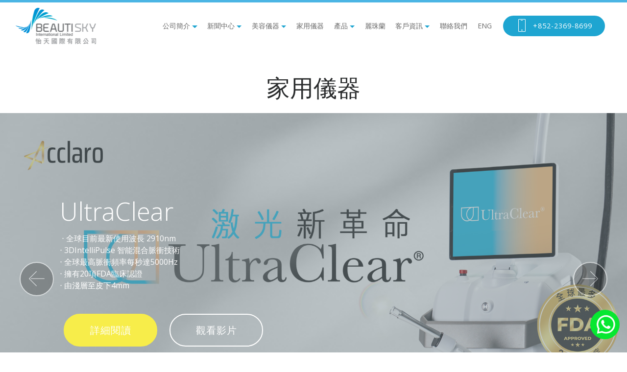

--- FILE ---
content_type: text/html; charset=UTF-8
request_url: https://beautiskyintl.com/ct/equippments/home-use-device
body_size: 32576
content:
<!DOCTYPE html>


<html class="no-js" lang="zh-Hant">

<head>
	<meta http-equiv="Content-Type" content="text/html; charset=UTF-8">
	<meta charset="utf-8">
	<meta http-equiv="X-UA-Compatible" content="IE=edge">
	<meta name="viewport" content="width=device-width, initial-scale=1, user-scalable=yes">
		<link rel="canonical" href="https://beautiskyintl.com/ct/equippments/home-use-device" />
	<link rel="alternate" hreflang="zh-Hant" href="https://beautiskyintl.com/ct/equippments/home-use-device" />
	<link rel="alternate" hreflang="en" href="https://beautiskyintl.com/english/equippments/home-use-device" />
	<link rel="alternate" hreflang="x-default" href="https://beautiskyintl.com/english/equippments/home-use-device" />
	<title>家用面部及身體美容儀器｜醫學美容 瘦身修身纖體｜香港國際頂尖 專業美容儀器和產品｜Beautisky</title>
	<!--<link rel="alternate" href="https://beautiskyintl.com/ct" hreflang="x-default" />-->
	<!--
    <title>
        Beautisky International - Home    </title>
	-->
		<!-- <meta name="keywords" content="美容院儀器批發和零售, 代理進口醫學美容儀器及設備, 美容產品">-->
	<!--<meta name="description" content="香港美容儀器和產品批發, 當中包括SYNERON CANDELA、BTL、HIRONIC、GTG WELLNESS、BIOTEC、TRIWORKS、INCODERM、F&F及SUPERIOR等">-->
	<meta name="keywords" content="家用 美容 儀器">
	<meta name="description" content="Beautisky 怡天國際提供各種高品質的家用面部及身體美容儀器。這些儀器採用創新的技術，能夠有效改善皮膚問題，如皺紋、暗瘡痕跡、毛孔問題和肌膚鬆弛等，能夠實現非手術的拉提效果和輪廓重塑。為客戶提供專業級的家用儀器，讓大家在家中輕鬆享受護理，解決各種皮膚問題。｜香港國際頂尖專業美容儀器和產品｜Beautisky">

	<script>
		var url_view = window.location.href;
		var url_path = window.location.pathname;
		var url_hash = window.location.hash;
		if (url_path.endsWith("/") || url_hash.endsWith("/")) {
			//Skip Home Page
			if (url_path !== "/") {
				url_view = url_view.slice(0, -1);
				window.location.replace(url_view);
			}
		}
	</script>

	
	<!-- Included CSS Files -->
	<link href="/assets/css/reset.css?c=-62170011402" media="all" rel="stylesheet"/>
	<link href="/assets/css/mobirise-icons.css?c=-62170011402" media="all" rel="stylesheet"/>
	<link href="/assets/css/socicon.css?c=-62170011402" media="all" rel="stylesheet"/>
	<link href="/assets/css/common.css?c=-62170011402" media="all" rel="stylesheet"/>
	<link href="/assets/css/tether.min.css?c=-62170011402" media="all" rel="stylesheet"/>
	<link href="/assets/css/bootstrap.min.css?c=-62170011402" media="all" rel="stylesheet"/>
	<link href="/assets/css/dropdown.css?c=-62170011402" media="all" rel="stylesheet"/>
	<link href="/assets/css/animate.min.css?c=-62170011402" media="all" rel="stylesheet"/>
	<link href="/assets/css/style.css?c=-62170011402" media="all" rel="stylesheet"/>
	<link href="/assets/css/mobirise-gallery.css?c=-62170011402" media="all" rel="stylesheet"/>
	<link href="/assets/css/mbr-additional.css?c=-62170011402" media="all" rel="stylesheet"/>
	<link href="/assets/css/progress.min.css?c=-62170011402" media="all" rel="stylesheet"/>
		<!-- Included Fonts -->
	<link href="https://fonts.googleapis.com/css?family=Open+Sans:300,300i,400,400i,700,700i" rel="stylesheet">




	<!--[if lt IE 9]>
	<script src="//html5shiv.googlecode.com/svn/trunk/html5.js"></script>
	<script>window.html5 || document.write('<script src="/js/vendor/html5shiv.js"><\/script>')</script>
<![endif]-->

	<!--[if lt IE 9]>
<script src="http://ie7-js.googlecode.com/svn/version/2.1(beta4)/IE9.js"></script>
<![endif]-->


	<script>
		
			/**
			 * Store scroll position for and set it after reload
			 *
			 * @return {boolean} [loacalStorage is available]
			 */
			(function($) {

				$.fn.scrollPosReaload = function() {
					if (localStorage) {
						var posReader = localStorage["posStorage"];
						if (posReader) {
							$(window).scrollTop(posReader);
							localStorage.removeItem("posStorage");
						}
						$(this).click(function(e) {
							localStorage["posStorage"] = $(window).scrollTop();
						});

						return true;
					}

					return false;
				}

				/* ================================================== */

				$(document).ready(function() {
					// Feel free to set it for any element who trigger the reload
					scrollPosReaload();
				});

			});

		(function(i, s, o, g, r, a, m) {
			i['GoogleAnalyticsObject'] = r;
			i[r] = i[r] || function() {
				(i[r].q = i[r].q || []).push(arguments)
			}, i[r].l = 1 * new Date();
			a = s.createElement(o),
				m = s.getElementsByTagName(o)[0];
			a.async = 1;
			a.src = g;
			m.parentNode.insertBefore(a, m)
		})(window, document, 'script', '//www.google-analytics.com/analytics.js', 'ga');

		ga('create', 'UA-99018240-1', 'beautiskyintl.com');
		ga('send', 'pageview');
	</script>

</head>
<!--[if lte IE 6]><script src="/js/ie6/warning.js"></script><script>window.onload=function(){e("/js/ie6/")}</script><![endif]-->

<body class="ct" >
	<section class="tpbar"></section>

	<section class="menu cid-qsyveqKobS" once="menu" id="menu2-0" data-rv-view="317">



		<nav class="navbar navbar-dropdown align-items-center navbar-fixed-top navbar-toggleable-sm">
			<button class="navbar-toggler navbar-toggler-right" type="button" data-toggle="collapse" data-target="#navbarSupportedContent" aria-controls="navbarSupportedContent" aria-expanded="false" aria-label="Toggle navigation">
				<div class="hamburger">
					<span></span>
					<span></span>
					<span></span>
					<span></span>
				</div>
			</button>
			<div class="menu-logo">
				<div class="navbar-brand">
					<span class="navbar-logo">
						<a href="https://beautiskyintl.com/" title="Beautisky"><img src="/assets/images/logo_beautisky.png" alt="Beautisky" title="Beautisky" media-simple="true" style="height: 4.6rem;"></a>

					</span>

				</div>
			</div>


			<div class="collapse navbar-collapse" id="navbarSupportedContent">




				<ul class="navbar-nav nav-dropdown" data-app-modern-menu="true">
					<li class="nav-item dropdown">

						<a href="#" class="nav-link link dropdown-toggle text-warning display-4" data-toggle="dropdown-submenu" aria-expanded="false">公司簡介</a>
						<div class="dropdown-menu">
							
<ul class="dropdown-item text-warning display-4">
	<li class="first"><a href="https://beautiskyintl.com/ct/timeline">時間軸</a></li>
	<li><a href="https://beautiskyintl.com/ct/company/about">關於我們</a></li>
	<li class="last"><a href="https://beautiskyintl.com/ct/company/hope">怡天國際希望小學</a></li>
</ul>
						</div>
					</li>
					<li class="nav-item dropdown"><a class="nav-link link dropdown-toggle text-warning display-4" href="#" data-toggle="dropdown-submenu" aria-expanded="false">
							新聞中心</a>
						<div class="dropdown-menu">
							<ul class="dropdown-item text-warning display-4">
																	<li><a href="https://beautiskyintl.com/ct/news/exhibition">展覽會</a></li>
																	<li><a href="https://beautiskyintl.com/ct/news/promotions">推廣活動</a></li>
																	<li><a href="https://beautiskyintl.com/ct/news/press">報章及媒體</a></li>
																	<li><a href="https://beautiskyintl.com/ct/news/rejuran-promotions">麗珠蘭活動推廣</a></li>
															</ul>
						</div>

					</li>
					<li class="nav-item dropdown">
						<a class="nav-link link dropdown-toggle text-warning display-4" href="#" data-toggle="dropdown-submenu" aria-expanded="false">
							美容儀器</a>
						<div class="dropdown-menu">
							<ul class="dropdown-item text-warning display-4">
																	<li><a href="https://beautiskyintl.com/ct/equippments/body-shaping">纖體美容儀器</a></li>
																	<li><a href="https://beautiskyintl.com/ct/equippments/bodyface-treatment">面部及身體美容儀器</a></li>
																	<li><a href="https://beautiskyintl.com/ct/equippments/facial-treatment">面部美容儀器</a></li>
																	<li><a href="https://beautiskyintl.com/ct/equippments/home-use-device">家用儀器</a></li>
																<li>
<ul>
	<li class="first last"><a href="https://beautiskyintl.com/ct/equippments/Teeth-whitening/Y10">美白牙齒 Y10</a></li>
</ul>
</li>
							</ul>
						</div>
					</li>
					<li class="nav-item"><a class="nav-link link text-warning display-4" href="https://beautiskyintl.com/ct/equippments/home-use-device">家用儀器</a>
					</li>
					<li class="nav-item dropdown"><a class="nav-link link dropdown-toggle text-warning display-4" href="#" data-toggle="dropdown-submenu" aria-expanded="false">產品</a>
						<div class="dropdown-menu">
							<ul class="dropdown-item text-warning display-4">

								<li><a href="https://beautiskyintl.com/ct/products/incoderm">INCODERM</a></li>
								<li><a href="https://beautiskyintl.com/ct/products/italian">Italian F&amp;F Series</a></li>
								<li><a href="https://beautiskyintl.com/ct/products/superior_medical">Superior Paris</a></li>
								<li><a href="https://beautiskyintl.com/ct/products/100kdt">100KDT ME’DERM</a></li>
								<li><a href="https://beautiskyintl.com/ct/products/skinbooster">Skin Booster</a></li>
							</ul>
						</div>
					<li class="nav-item">
						<a class="nav-link link text-warning display-4" href="https://beautiskyintl.com/ct/rejuran">麗珠蘭</a>
					</li>
					<li class="nav-item dropdown"><a class="nav-link link dropdown-toggle text-warning display-4" href="#" data-toggle="dropdown-submenu" aria-expanded="false">
							客戶資訊</a>
						<div class="dropdown-menu">
							<ul class="dropdown-item text-warning display-4">								
																	<li><a href="https://beautiskyintl.com/ct/news_client/ClientPromo">客戶廣告</a></li>
																	<li><a href="https://beautiskyintl.com/ct/news_client/latest-client-news-2012">客戶最新資訊_2012-2017</a></li>
																	<li><a href="https://beautiskyintl.com/ct/news_client/latest-client-news-2018">客戶最新資訊_2018-2023</a></li>
																	<li><a href="https://beautiskyintl.com/ct/news_client/clientnews">客戶最新資訊_2024-2025</a></li>
															</ul>
						</div>
					</li>
					<!--<li class="nav-item"><a class="nav-link link text-warning display-4" href="https://beautiskyintl.com/contact?lang=ct">聯絡我們</a></li>-->
					<li class="nav-item"><a class="nav-link link text-warning display-4" href="/contact">聯絡我們</a></li>
					<li class="nav-item">

						<!--
					<a class="nav-link link text-warning display-4" href="?lang=english">
                	ENG					</a>
					-->
						<a class="nav-link link text-warning display-4" href="/english/equippments/home-use-device">
							ENG						</a>
					</li>
				</ul>
				<div class="navbar-buttons mbr-section-btn"><a class="btn btn-sm btn-primary display-4" href="tel:+852-2369-8699">
						<span class="btn-icon mbri-mobile mbr-iconfont mbr-iconfont-btn">
						</span>
						+852-2369-8699</a></div>
			</div>
		</nav>
	</section>	
	<section id="main_inner">
		 

<section class="features3 cid-qsyJZx3liY" id="features17-9" data-rv-view="334">
    
    <div class="container" style="margin-top:150px;">
            <div class="media-container-row">
                <div class="col-12 align-center">
					<h2 class="mbr-section-title pb-3 mbr-fonts-style display-2">
                       家用儀器                    </h2>
                </div>
            </div>
        </div>

 
<!-- Slideshow -->
<section class="carousel slide cid-qsyJZx3liY" data-interval="false" id="slider1-2" data-rv-view="319">

        <div class="mbr-slider slide carousel" data-pause="true" data-keyboard="false" data-ride="false" data-interval="false">
            <div>
                <ol class="carousel-indicators">
															
					<li data-app-prevent-settings="" data-target="#slider1-2" class='active' data-slide-to="0">
					</li>
															
					<li data-app-prevent-settings="" data-target="#slider1-2"  data-slide-to="1">
					</li>
															
					<li data-app-prevent-settings="" data-target="#slider1-2"  data-slide-to="2">
					</li>
															
					<li data-app-prevent-settings="" data-target="#slider1-2"  data-slide-to="3">
					</li>
															
					<li data-app-prevent-settings="" data-target="#slider1-2"  data-slide-to="4">
					</li>
															
					<li data-app-prevent-settings="" data-target="#slider1-2"  data-slide-to="5">
					</li>
															
					<li data-app-prevent-settings="" data-target="#slider1-2"  data-slide-to="6">
					</li>
														</ol>
				
                <div class="carousel-inner" role="listbox">
										                    <div class="carousel-item slider-fullscreen-image active" data-bg-video-slide="false" style="background-image: url(/assets/images/2025_MAIN_Ultraclear.jpg">
                        <div class="container container-slide">
							<div class="image_wrapper">
								<div class="mbr-overlay" style="background-color: #7f8f94;"></div><img src="/assets/images/2025_MAIN_Ultraclear.jpg" alt="2025_MAIN_Ultraclear.jpg"> 								<div class="carousel-caption">
								<div class="col-10 offset-1 align-left">
								<h2 class="mbr-fonts-style display-1">UltraClear</h2>
								<p class="lead mbr-text mbr-fonts-style display-5"><p xss="removed">&nbsp;‧ 全球目前最新使用波長 2910nm<br>
‧ 3DIntelliPulse 智能混合脈衝技術<br>
‧ 全球最高脈衝頻率每秒達5000Hz<br>
‧ 擁有20項FDA臨床認證<br>
‧ 由淺層至皮下4mm<br>
&nbsp;</p></p><div class="mbr-section-btn"><a class="btn btn-lg btn-success" href="https://beautiskyintl.com/ct/equippments/bodyface-treatment/ultraclear">詳細閱讀</a> <a class="btn btn-lg btn-white-outline" href="https://beautiskyintl.com/ct/equippments/bodyface-treatment/ultraclear">觀看影片</a></div></div>
								</div>
							</div>
						</div>
                    </div>
										                    <div class="carousel-item slider-fullscreen-image " data-bg-video-slide="false" style="background-image: url(/assets/images/2023_MAIN_ONDApro-ENG.jpg">
                        <div class="container container-slide">
							<div class="image_wrapper">
								<div class="mbr-overlay" style="background-color: #848196;"></div><img src="/assets/images/2023_MAIN_ONDApro-ENG.jpg" alt="2023_MAIN_ONDApro-ENG.jpg"> 								<div class="carousel-caption">
								<div class="col-10 offset-1 align-left">
								<h2 class="mbr-fonts-style display-1">ONDA PRO</h2>
								<p class="lead mbr-text mbr-fonts-style display-5"><p>獨有 PGW 技術<br>
以更精準及可控方式<br>
令COOLWAVES 擴展至面部新方案</p>

<p>實現更安全、有效、非侵入性的面部減脂療程</p></p><div class="mbr-section-btn"><a class="btn btn-lg btn-success" href="https://beautiskyintl.com/ct/equippments/facial-treatment/ONDA-PRO/">詳細閱讀</a> <a class="btn btn-lg btn-white-outline" href="https://beautiskyintl.com/ct/equippments/facial-treatment/ONDA-PRO/">觀看影片</a></div></div>
								</div>
							</div>
						</div>
                    </div>
										                    <div class="carousel-item slider-fullscreen-image " data-bg-video-slide="false" style="background-image: url(/assets/images/2023_MAIN_redtouchpro-chi.jpg">
                        <div class="container container-slide">
							<div class="image_wrapper">
								<div class="mbr-overlay" style="background-color: #d6a0a0;"></div><img src="/assets/images/2023_MAIN_redtouchpro-chi.jpg" alt="2023_MAIN_redtouchpro-chi.jpg"> 								<div class="carousel-caption">
								<div class="col-10 offset-1 align-left">
								<h2 class="mbr-fonts-style display-1">RED TOUCH PRO</h2>
								<p class="lead mbr-text mbr-fonts-style display-5"><p xss="removed"><strong>RED TOUCH PRO 少女光</strong><br>
市場唯一使用675nm系統</p>

<p xss="removed">獨特的波長系統 具有三重作用<br>
&nbsp;</p></p><div class="mbr-section-btn"><a class="btn btn-lg btn-success" href="https://beautiskyintl.com/ct/equippments/facial-treatment/RED-TOUCH-PRO/">詳細閱讀</a> <a class="btn btn-lg btn-white-outline" href="https://beautiskyintl.com/ct/equippments/facial-treatment/RED-TOUCH-PRO/">觀看影片</a></div></div>
								</div>
							</div>
						</div>
                    </div>
										                    <div class="carousel-item slider-fullscreen-image " data-bg-video-slide="false" style="background-image: url(/assets/images/2025_MAIN_GL.jpg">
                        <div class="container container-slide">
							<div class="image_wrapper">
								<div class="mbr-overlay" style="background-color: #a8d8e0;"></div><img src="/assets/images/2025_MAIN_GL.jpg" alt="2025_MAIN_GL.jpg"> 								<div class="carousel-caption">
								<div class="col-10 offset-1 align-left">
								<h2 class="mbr-fonts-style display-1">glacial spa</h2>
								<p class="lead mbr-text mbr-fonts-style display-5"><p xss="removed"><strong><span class="x193iq5w xeuugli x13faqbe x1vvkbs x1xmvt09 x1lliihq x1s928wv xhkezso x1gmr53x x1cpjm7i x1fgarty x1943h6x xudqn12 x3x7a5m x6prxxf xvq8zen xo1l8bm xzsf02u x1yc453h" dir="auto">酷雪 glacial spa</span> </strong><br>
<span class="x193iq5w xeuugli x13faqbe x1vvkbs x1xmvt09 x1lliihq x1s928wv xhkezso x1gmr53x x1cpjm7i x1fgarty x1943h6x xudqn12 x3x7a5m x6prxxf xvq8zen xo1l8bm xzsf02u x1yc453h" dir="auto">哈佛冷凍<span class="html-span xexx8yu xyri2b x18d9i69 x1c1uobl x1hl2dhg x16tdsg8 x1vvkbs x3nfvp2 x1j61x8r x1fcty0u xdj266r xat24cr xm2jcoa x1mpyi22 xxymvpz xlup9mm x1kky2od">&nbsp;</span>&nbsp;根源美白</span></p>

<div dir="auto" xss="removed"><span class="x193iq5w xeuugli x13faqbe x1vvkbs x1xmvt09 x1lliihq x1s928wv xhkezso x1gmr53x x1cpjm7i x1fgarty x1943h6x xudqn12 x3x7a5m x6prxxf xvq8zen xo1l8bm xzsf02u x1yc453h" dir="auto">冰息科技六部曲</span></div>

<div dir="auto" xss="removed">※<span class="x193iq5w xeuugli x13faqbe x1vvkbs x1xmvt09 x1lliihq x1s928wv xhkezso x1gmr53x x1cpjm7i x1fgarty x1943h6x xudqn12 x3x7a5m x6prxxf xvq8zen xo1l8bm xzsf02u x1yc453h" dir="auto"> 酸酶煥膚 </span></div>

<div dir="auto" xss="removed">※<span class="x193iq5w xeuugli x13faqbe x1vvkbs x1xmvt09 x1lliihq x1s928wv xhkezso x1gmr53x x1cpjm7i x1fgarty x1943h6x xudqn12 x3x7a5m x6prxxf xvq8zen xo1l8bm xzsf02u x1yc453h" dir="auto"> 晨露淨透 </span></div>

<div dir="auto" xss="removed">※<span class="x193iq5w xeuugli x13faqbe x1vvkbs x1xmvt09 x1lliihq x1s928wv xhkezso x1gmr53x x1cpjm7i x1fgarty x1943h6x xudqn12 x3x7a5m x6prxxf xvq8zen xo1l8bm xzsf02u x1yc453h" dir="auto"> 蟲草修護</span></div>

<div dir="auto" xss="removed">※<span class="x193iq5w xeuugli x13faqbe x1vvkbs x1xmvt09 x1lliihq x1s928wv xhkezso x1gmr53x x1cpjm7i x1fgarty x1943h6x xudqn12 x3x7a5m x6prxxf xvq8zen xo1l8bm xzsf02u x1yc453h" dir="auto"> 動能賦活</span></div>

<div dir="auto" xss="removed">※<span class="x193iq5w xeuugli x13faqbe x1vvkbs x1xmvt09 x1lliihq x1s928wv xhkezso x1gmr53x x1cpjm7i x1fgarty x1943h6x xudqn12 x3x7a5m x6prxxf xvq8zen xo1l8bm xzsf02u x1yc453h" dir="auto"> 雙萃煥亮 </span></div>

<div dir="auto" xss="removed">※<span class="x193iq5w xeuugli x13faqbe x1vvkbs x1xmvt09 x1lliihq x1s928wv xhkezso x1gmr53x x1cpjm7i x1fgarty x1943h6x xudqn12 x3x7a5m x6prxxf xvq8zen xo1l8bm xzsf02u x1yc453h" dir="auto"> 勻淨透白</span></div></p><div class="mbr-section-btn"><a class="btn btn-lg btn-success" href="https://beautiskyintl.com/ct/equippments/facial-treatment/glacial-spa">詳細閱讀</a> <a class="btn btn-lg btn-white-outline" href="https://beautiskyintl.com/ct/equippments/facial-treatment/glacial-spa">觀看影片</a></div></div>
								</div>
							</div>
						</div>
                    </div>
										                    <div class="carousel-item slider-fullscreen-image " data-bg-video-slide="false" style="background-image: url(/assets/images/2025_MAIN_mtight.jpg">
                        <div class="container container-slide">
							<div class="image_wrapper">
								<div class="mbr-overlay" style="background-color: #666182;"></div><img src="/assets/images/2025_MAIN_mtight.jpg" alt="2025_MAIN_mtight.jpg"> 								<div class="carousel-caption">
								<div class="col-10 offset-1 align-left">
								<h2 class="mbr-fonts-style display-1">MTIGHT</h2>
								<p class="lead mbr-text mbr-fonts-style display-5"><p xss="removed"><strong><span class="x193iq5w xeuugli x13faqbe x1vvkbs x1xmvt09 x1lliihq x1s928wv xhkezso x1gmr53x x1cpjm7i x1fgarty x1943h6x xudqn12 x3x7a5m x6prxxf xvq8zen xo1l8bm xzsf02u x1yc453h" dir="auto">肌‧緊貼 MTIGHT</span> </strong><br>
<span class="x193iq5w xeuugli x13faqbe x1vvkbs x1xmvt09 x1lliihq x1s928wv xhkezso x1gmr53x x1cpjm7i x1fgarty x1943h6x xudqn12 x3x7a5m x6prxxf xvq8zen xo1l8bm xzsf02u x1yc453h" dir="auto">臉部眼部 一齊普拉提</span></p>

<div class="x14z9mp xat24cr x1lziwak x1vvkbs xtlvy1s x126k92a">
<div dir="auto" xss="removed">▶&nbsp;<span class="x193iq5w xeuugli x13faqbe x1vvkbs x1xmvt09 x1lliihq x1s928wv xhkezso x1gmr53x x1cpjm7i x1fgarty x1943h6x xudqn12 x3x7a5m x6prxxf xvq8zen xo1l8bm xzsf02u x1yc453h" dir="auto">30分鐘&nbsp;一貼即緊</span><br>
▶<span class="x193iq5w xeuugli x13faqbe x1vvkbs x1xmvt09 x1lliihq x1s928wv xhkezso x1gmr53x x1cpjm7i x1fgarty x1943h6x xudqn12 x3x7a5m x6prxxf xvq8zen xo1l8bm xzsf02u x1yc453h" dir="auto">&nbsp;臉部緊肌新技術</span></div>

<div dir="auto" xss="removed">▶&nbsp;<span class="x193iq5w xeuugli x13faqbe x1vvkbs x1xmvt09 x1lliihq x1s928wv xhkezso x1gmr53x x1cpjm7i x1fgarty x1943h6x xudqn12 x3x7a5m x6prxxf xvq8zen xo1l8bm xzsf02u x1yc453h" dir="auto">非入侵提拉技術</span></div>

<div dir="auto" xss="removed">▶<span class="x193iq5w xeuugli x13faqbe x1vvkbs x1xmvt09 x1lliihq x1s928wv xhkezso x1gmr53x x1cpjm7i x1fgarty x1943h6x xudqn12 x3x7a5m x6prxxf xvq8zen xo1l8bm xzsf02u x1yc453h" dir="auto">&nbsp;肌肉運動鍛鍊</span></div>

<div dir="auto" xss="removed">▶<span class="x193iq5w xeuugli x13faqbe x1vvkbs x1xmvt09 x1lliihq x1s928wv xhkezso x1gmr53x x1cpjm7i x1fgarty x1943h6x xudqn12 x3x7a5m x6prxxf xvq8zen xo1l8bm xzsf02u x1yc453h" dir="auto">&nbsp;擊退皺紋、鬆弛，重啟肌肉活動力</span></div>
</div></p><div class="mbr-section-btn"><a class="btn btn-lg btn-success" href="https://beautiskyintl.com/ct/equippments/facial-treatment/MTIGHT">詳細閱讀</a> <a class="btn btn-lg btn-white-outline" href="https://beautiskyintl.com/ct/equippments/facial-treatment/MTIGHT">觀看影片</a></div></div>
								</div>
							</div>
						</div>
                    </div>
										                    <div class="carousel-item slider-fullscreen-image " data-bg-video-slide="false" style="background-image: url(/assets/images/MAIN-VOLNEWMER-2023.jpg">
                        <div class="container container-slide">
							<div class="image_wrapper">
								<div class="mbr-overlay" style="background-color: #666182;"></div><img src="/assets/images/MAIN-VOLNEWMER-2023.jpg" alt="MAIN-VOLNEWMER-2023.jpg"> 								<div class="carousel-caption">
								<div class="col-10 offset-1 align-right">
								<h2 class="mbr-fonts-style display-1">VOLNEWMER</h2>
								<p class="lead mbr-text mbr-fonts-style display-5"><p xss="removed"><strong>VOLNEWMER 黃金樁</strong><br>
電波拉皮新定義<br>
最新無痛冷凍技術</p>

<p>▶ 市場唯一黃金頭180&deg;全接觸<br>
▶ 市場唯一水冷系統極速降溫<br>
▶ 獨有流線隱藏式邊框設計<br>
▶ 無需分段發放能量100%全吸收<br>
▶ 智能自動檢測電阻模式<br>
▶ 能量更集中更穩定</p></p><div class="mbr-section-btn"><a class="btn btn-lg btn-success" href="https://beautiskyintl.com/ct/equippments/bodyface-treatment/volnewmer/">詳細閱讀</a> <a class="btn btn-lg btn-white-outline" href="https://beautiskyintl.com/ct/equippments/bodyface-treatment/volnewmer/">觀看影片</a></div></div>
								</div>
							</div>
						</div>
                    </div>
										                    <div class="carousel-item slider-fullscreen-image " data-bg-video-slide="false" style="background-image: url(/assets/images/2022_MAIN_MPT.jpg">
                        <div class="container container-slide">
							<div class="image_wrapper">
								<div class="mbr-overlay" style="background-color: #626e6a;"></div><img src="/assets/images/2022_MAIN_MPT.jpg" alt="2022_MAIN_MPT.jpg"> 								<div class="carousel-caption">
								<div class="col-10 offset-1 align-left">
								<h2 class="mbr-fonts-style display-1">ULTRAFORMER MPT</h2>
								<p class="lead mbr-text mbr-fonts-style display-5"><p class="mbr-section-title display-1" xss="removed"><strong>鋼筋索</strong><br>
突破最新技術 HIFU 新定義18+</p>

<p>※ 獨有MPT417點一缐發放<br>
※ 全球首創HIFU導入技術<br>
※ 可選擇直線和圈線能量<br>
※ 360度零死角懸吊拉提<br>
※ 效果更持久！治療時間短<br>
※ 過程100舒適！100滿意度</p></p><div class="mbr-section-btn"><a class="btn btn-lg btn-success" href="https://beautiskyintl.com/ct/equippments/bodyface-treatment/ULTRAFORMER_MPT/">Read More</a> <a class="btn btn-lg btn-white-outline" href="https://beautiskyintl.com/ct/equippments/bodyface-treatment/ULTRAFORMER_MPT/">View Video</a></div></div>
								</div>
							</div>
						</div>
                    </div>
										                </div>
				
                <a data-app-prevent-settings="" class="carousel-control carousel-control-prev" role="button" data-slide="prev" href="#slider1-2"><span aria-hidden="true" class="mbri-left mbr-iconfont"></span><span class="sr-only">Previous</span></a><a data-app-prevent-settings="" class="carousel-control carousel-control-next" role="button" data-slide="next" href="#slider1-2"><span aria-hidden="true" class="mbri-right mbr-iconfont"></span><span class="sr-only">Next</span></a>
            </div>
        </div>
</section>
	
	
    <div class="container-fluid">
        <div class="media-container-row">             
                        <div class="card p-3 col-3 col-md-3 col-lg-2">
                <div class="card-wrapper">
                    <div class="card-img">
                        <a href="https://beautiskyintl.com/ct/equippments/home-use-device/plasma-shower/"><img src="/assets/images/equippments/PS_icon.jpg" alt="PS_icon.jpg"> </a>
                    </div>                    
                </div>
            </div>
                        <div class="card p-3 col-3 col-md-3 col-lg-2">
                <div class="card-wrapper">
                    <div class="card-img">
                        <a href="https://beautiskyintl.com/ct/equippments/home-use-device/SNOR-STOP/"><img src="/assets/images/equippments/snor_icon.jpg" alt="snor_icon.jpg"> </a>
                    </div>                    
                </div>
            </div>
                        <div class="card p-3 col-3 col-md-3 col-lg-2">
                <div class="card-wrapper">
                    <div class="card-img">
                        <a href="https://beautiskyintl.com/ct/equippments/home-use-device/PANC/"><img src="/assets/images/equippments/MACH_Panc.jpg" alt="MACH_Panc.jpg"> </a>
                    </div>                    
                </div>
            </div>
               
        </div>
    </div>       
</section> 
<section class="features13 cid-spilt" id="features13-n" data-rv-view="155">   
    <div class="container">
        <div class="media-container-row nowrap">
            <div class="card col-12 col-s-12 col-md-6 col-lg-6 p-5 m-3 align-center">
                <div class="card-img">
                     <a href="https://beautiskyintl.com/ct/equippments/body-shaping"><img src="/assets/images/img_body.jpg" alt=""> </a>
                </div>
                <h4 class="card-title py-2 mbr-fonts-style display-5">
                    <a href="https://beautiskyintl.com/ct/equippments/body-shaping">Body Treatment</a>
                </h4>                
            </div>
            <div class="card col-12 col-s-12 col-md-6 col-lg-6 p-5 m-3 align-center">
                <div class="card-img">
                     <a href="https://beautiskyintl.com/ct/equippments/facial-treatment"><img src="/assets/images/img_face.jpg" alt=""> </a>
                </div>
                <h4 class="card-title py-2 mbr-fonts-style display-5">
                    <a href="https://beautiskyintl.com/ct/equippments/facial-treatment">Face Treatment</a>
                </h4>
            </div>               
        </div>
</div>
</section>
 <section class="clients main-clients" id="clients-a" data-rv-view="83">
        <div class="container mb-5">
            <div class="media-container-row">
                <div class="col-12 align-center">
                    <h2 class="mbr-section-title pb-3 mbr-fonts-style display-2">
                        Our Professional Brands
                    </h2>
                    <h3 class="mbr-section-subtitle mbr-light mbr-fonts-style display-5">
                        Beautisky provide internationally known & high quality importing products.
                    </h3>                     
                </div>
            </div>
        </div>
    <div class="media-container-row">
    
           <div class="p-3 col-12 align-center"><div class="card-wrapper"><div class="card-img"><img src="/assets/images/all-logo.png"></div></div>
            </div>
    </div>

</section>

	</section>
	
<!-- FOOTER TOP -->

<section class="cid-qszHn8bgh6" data-rv-view="97" id="footer1-b">
<div class="container">
<div class="media-container-row content text-white">
<div class="col-12 col-md-2">
<div class="media-wrap"><a href="https://www.facebook.com/beautiskyintl" target="_blank"><img alt="beautisky facebook logo" src="/assets/images/FB_serach.jpg" /></a><img alt="" src="/assets/images/2016_qrcode_for_BS.jpg" /></div>
</div>

<div class="col-12 col-md-2">
<div class="media-wrap"><a href="https://www.instagram.com/beautiskyclub/" target="_blank"><img alt="beautisky instagram logo" src="https://beautiskyintl.com/assets/images/ig_serach.jpg" /></a><img alt="" src="/assets/images/ig_qrcode.jpg" /></div>
</div>

<div class="col-12 col-md-3 mbr-fonts-style display-7">
<h5 class="pb-3">地址</h5>

<p class="mbr-text">D1-E1, 21 Floor, TG Place, 10 Shing Yip Street, Kwun Tong, Hong Kong<br />
香港觀塘成業街10号電訊一代廣場21樓D1-E1室</p>
</div>

<div class="col-12 col-md-3 mbr-fonts-style display-7">
<h5 class="pb-3">聯繫方式</h5>

<p class="mbr-text">Email: info@beautiskyintl.com<br />
Phone: +(852) 2369 8699<br />
CN Phone: +(86)136 6082 1919<br />
Fax: +(852) 2369 2955</p>
</div>

<div class="col-12 col-md-2 mbr-fonts-style display-7">
<h5 class="pb-3">連接</h5>

<p class="mbr-text"><a href="/company/about">關於怡天國際</a><br />
<a href="/equippments/body-shaping">香港美容儀器批發</a><br />
<a href="/equippments/body-shaping">瘦身纖體儀器批發</a><br />
<a href="/rejuran">香港麗珠蘭</a></p>
</div>
</div>

<div class="footer-lower">
<div class="media-container-row">
<div class="col-sm-12">
<hr /></div>
</div>

<div class="media-container-row mbr-white">
<div class="col-sm-6 copyright">
<p class="mbr-text mbr-fonts-style display-7">&copy; 怡天國際有限公司。版權所有。未經同意，不可轉載。</p>
</div>

<div class="col-md-6">
<div class="social-list align-right">
<div class="soc-item"><a href="https://www.facebook.com/beautiskyintl" target="_blank"><span class="mbr-iconfont mbr-iconfont-social socicon-facebook socicon" media-simple="true"></span> </a></div>

<div class="soc-item"><a href="https://www.youtube.com/user/BEAUTISKYINTL" target="_blank"><span class="mbr-iconfont mbr-iconfont-social socicon-youtube socicon" media-simple="true"></span> </a></div>

<div class="soc-item"><a href="https://mp.weixin.qq.com/mp/profile_ext?action=home&amp;__biz=beautiskyintl#wechat_redirect" target="_blank"><span class="mbr-iconfont mbr-iconfont-social socicon-wechat socicon" media-simple="true"></span> </a></div>
</div>
</div>
</div>
</div>
</div>

<div id="chatbutton"><button class="chat" onclick="location.href='https://wa.me/85263750705';"><img src="https://beautiskyintl.com/assets/images/whatsapp.png" /></button></div>
<style type="text/css">.chat {
  cursor:pointer;
  background: #07e731;
  color: #fff;
  padding: 0px;
  width: 60px;
  height: 60px;
  border: 0px;
  border-radius: 100px; 
  margin: 5px 0px;
}
.chat img{
  width: 50px;
  height: 50px;
}
#chatbutton {
  position: fixed;
    bottom: 22px;
    right: 15px;
  z-index: 9999;
}
</style>
</section>
<script src="/assets/js/jquery.min.js?c=-62170011402" type="text/javascript" charset="utf-8"></script>
	<script src="/assets/js/tether.min.js?c=-62170011402" type="text/javascript" charset="utf-8"></script>
	<script src="/assets/js/bootstrap.min.js?c=-62170011402" type="text/javascript" charset="utf-8"></script>
	<script src="/assets/js/smooth-scroll.js?c=-62170011402" type="text/javascript" charset="utf-8"></script>
	


<script src="/assets/js/dropdown.min.js?c=-62170011402" type="text/javascript" charset="utf-8"></script>
	<script src="/assets/js/jquery.touch-swipe.min.js?c=-62170011402" type="text/javascript" charset="utf-8"></script>
	<script src="/assets/js/jquery.viewportchecker.js?c=-62170011402" type="text/javascript" charset="utf-8"></script>
	
<script src="/assets/js/jquery.mb.ytplayer.min.js?c=-62170011402" type="text/javascript" charset="utf-8"></script>
	<script src="/assets/js/jquery.mb.vimeo_player.js?c=-62170011402" type="text/javascript" charset="utf-8"></script>
	<script src="/assets/js/bootstrap-carousel-swipe.js?c=-62170011402" type="text/javascript" charset="utf-8"></script>
	
<script src="/assets/js/jquery-as-pie-progress.min.js?c=-62170011402" type="text/javascript" charset="utf-8"></script>
	
<script src="/assets/js/script.js?c=-62170011402" type="text/javascript" charset="utf-8"></script>
	<script src="/assets/js/mobirise-slider-video.js?c=-62170011402" type="text/javascript" charset="utf-8"></script>
	
<script src="/assets/js/mobirise-gallery.player.min.js?c=-62170011402" type="text/javascript" charset="utf-8"></script>
	<script src="/assets/js/mobirise-gallery.js?c=-62170011402" type="text/javascript" charset="utf-8"></script>
	



<input name="animation" type="hidden">




<div id="scrollToTop" class="scrollToTop mbr-arrow-up"><a style="text-align: center;"><i class="mbri-down mbr-iconfont"></i></a></div>

</body>
</html>

--- FILE ---
content_type: text/css
request_url: https://beautiskyintl.com/assets/css/reset.css?c=-62170011402
body_size: 457
content:
* { outline-style: none; }
h1,h2,h3,h4,h5,h6,pre,code { font-size:1em; }
ul,ol,li,dl,dt,dd,h1,h2,h3,h4,h5,h6,pre,form,body,html,p,blockquote,fieldset { margin:0; padding:0; }
input { margin: 0; }
a img,:link img,:visited img { border: none; }
ol,ul{list-style:none;}
th{text-align:left;}
h1,h2,h3,h4{font-size:100%;}
q:before,q:after{content:'';}
pre,code{font:115% monospace; font-size:100%;}
th{text-align:left;}
cite,code,th,address{font-style:normal;font-weight:normal;}
body { font-size:62.5%; }
table { border-spacing: 0; border: 0; }
table td { padding: 0; }

--- FILE ---
content_type: text/css
request_url: https://beautiskyintl.com/assets/css/mobirise-icons.css?c=-62170011402
body_size: 7439
content:
@font-face {
  font-family: 'MobiriseIcons';
  src:  url('../fonts/mobirise-icons.eot?');
  src:  url('../fonts/mobirise-icons.eot?#iefix') format('embedded-opentype'),
    url('../fonts/mobirise-icons.ttf?') format('truetype'),
    url('../fonts/mobirise-icons.woff?') format('woff'),
    url('../fonts/mobirise-icons.svg?#MobiriseIcons') format('svg');
  font-weight: normal;
  font-style: normal;
}

[class^="mbri-"], [class*=" mbri-"] {
  /* use !important to prevent issues with browser extensions that change fonts */
  font-family: MobiriseIcons !important;
  speak: none;
  font-style: normal;
  font-weight: normal;
  font-variant: normal;
  text-transform: none;
  line-height: 1;

  /* Better Font Rendering =========== */
  -webkit-font-smoothing: antialiased;
  -moz-osx-font-smoothing: grayscale;
}

.mbri-add-submenu:before {
  content: "\e900";
}
.mbri-alert:before {
  content: "\e901";
}
.mbri-align-center:before {
  content: "\e902";
}
.mbri-align-justify:before {
  content: "\e903";
}
.mbri-align-left:before {
  content: "\e904";
}
.mbri-align-right:before {
  content: "\e905";
}
.mbri-android:before {
  content: "\e906";
}
.mbri-apple:before {
  content: "\e907";
}
.mbri-arrow-down:before {
  content: "\e908";
}
.mbri-arrow-next:before {
  content: "\e909";
}
.mbri-arrow-prev:before {
  content: "\e90a";
}
.mbri-arrow-up:before {
  content: "\e90b";
}
.mbri-bold:before {
  content: "\e90c";
}
.mbri-bookmark:before {
  content: "\e90d";
}
.mbri-bootstrap:before {
  content: "\e90e";
}
.mbri-briefcase:before {
  content: "\e90f";
}
.mbri-browse:before {
  content: "\e910";
}
.mbri-bulleted-list:before {
  content: "\e911";
}
.mbri-calendar:before {
  content: "\e912";
}
.mbri-camera:before {
  content: "\e913";
}
.mbri-cart-add:before {
  content: "\e914";
}
.mbri-cart-full:before {
  content: "\e915";
}
.mbri-cash:before {
  content: "\e916";
}
.mbri-change-style:before {
  content: "\e917";
}
.mbri-chat:before {
  content: "\e918";
}
.mbri-clock:before {
  content: "\e919";
}
.mbri-close:before {
  content: "\e91a";
}
.mbri-cloud:before {
  content: "\e91b";
}
.mbri-code:before {
  content: "\e91c";
}
.mbri-contact-form:before {
  content: "\e91d";
}
.mbri-credit-card:before {
  content: "\e91e";
}
.mbri-cursor-click:before {
  content: "\e91f";
}
.mbri-cust-feedback:before {
  content: "\e920";
}
.mbri-database:before {
  content: "\e921";
}
.mbri-delivery:before {
  content: "\e922";
}
.mbri-desktop:before {
  content: "\e923";
}
.mbri-devices:before {
  content: "\e924";
}
.mbri-down:before {
  content: "\e925";
}
.mbri-download:before {
  content: "\e989";
}
.mbri-drag-n-drop:before {
  content: "\e927";
}
.mbri-drag-n-drop2:before {
  content: "\e928";
}
.mbri-edit:before {
  content: "\e929";
}
.mbri-edit2:before {
  content: "\e92a";
}
.mbri-error:before {
  content: "\e92b";
}
.mbri-extension:before {
  content: "\e92c";
}
.mbri-features:before {
  content: "\e92d";
}
.mbri-file:before {
  content: "\e92e";
}
.mbri-flag:before {
  content: "\e92f";
}
.mbri-folder:before {
  content: "\e930";
}
.mbri-gift:before {
  content: "\e931";
}
.mbri-github:before {
  content: "\e932";
}
.mbri-globe:before {
  content: "\e933";
}
.mbri-globe-2:before {
  content: "\e934";
}
.mbri-growing-chart:before {
  content: "\e935";
}
.mbri-hearth:before {
  content: "\e936";
}
.mbri-help:before {
  content: "\e937";
}
.mbri-home:before {
  content: "\e938";
}
.mbri-hot-cup:before {
  content: "\e939";
}
.mbri-idea:before {
  content: "\e93a";
}
.mbri-image-gallery:before {
  content: "\e93b";
}
.mbri-image-slider:before {
  content: "\e93c";
}
.mbri-info:before {
  content: "\e93d";
}
.mbri-italic:before {
  content: "\e93e";
}
.mbri-key:before {
  content: "\e93f";
}
.mbri-laptop:before {
  content: "\e940";
}
.mbri-layers:before {
  content: "\e941";
}
.mbri-left-right:before {
  content: "\e942";
}
.mbri-left:before {
  content: "\e943";
}
.mbri-letter:before {
  content: "\e944";
}
.mbri-like:before {
  content: "\e945";
}
.mbri-link:before {
  content: "\e946";
}
.mbri-lock:before {
  content: "\e947";
}
.mbri-login:before {
  content: "\e948";
}
.mbri-logout:before {
  content: "\e949";
}
.mbri-magic-stick:before {
  content: "\e94a";
}
.mbri-map-pin:before {
  content: "\e94b";
}
.mbri-menu:before {
  content: "\e94c";
}
.mbri-mobile:before {
  content: "\e94d";
}
.mbri-mobile2:before {
  content: "\e94e";
}
.mbri-mobirise:before {
  content: "\e94f";
}
.mbri-more-horizontal:before {
  content: "\e950";
}
.mbri-more-vertical:before {
  content: "\e951";
}
.mbri-music:before {
  content: "\e952";
}
.mbri-new-file:before {
  content: "\e953";
}
.mbri-numbered-list:before {
  content: "\e954";
}
.mbri-opened-folder:before {
  content: "\e955";
}
.mbri-pages:before {
  content: "\e956";
}
.mbri-paper-plane:before {
  content: "\e957";
}
.mbri-paperclip:before {
  content: "\e958";
}
.mbri-photo:before {
  content: "\e959";
}
.mbri-photos:before {
  content: "\e95a";
}
.mbri-pin:before {
  content: "\e95b";
}
.mbri-play:before {
  content: "\e95c";
}
.mbri-plus:before {
  content: "\e95d";
}
.mbri-preview:before {
  content: "\e95e";
}
.mbri-print:before {
  content: "\e95f";
}
.mbri-protect:before {
  content: "\e960";
}
.mbri-question:before {
  content: "\e961";
}
.mbri-quote-left:before {
  content: "\e962";
}
.mbri-quote-right:before {
  content: "\e963";
}
.mbri-refresh:before {
  content: "\e964";
}
.mbri-responsive:before {
  content: "\e965";
}
.mbri-right:before {
  content: "\e966";
}
.mbri-rocket:before {
  content: "\e967";
}
.mbri-sad-face:before {
  content: "\e968";
}
.mbri-sale:before {
  content: "\e969";
}
.mbri-save:before {
  content: "\e96a";
}
.mbri-search:before {
  content: "\e96b";
}
.mbri-setting:before {
  content: "\e96c";
}
.mbri-setting2:before {
  content: "\e96d";
}
.mbri-setting3:before {
  content: "\e96e";
}
.mbri-share:before {
  content: "\e96f";
}
.mbri-shopping-bag:before {
  content: "\e970";
}
.mbri-shopping-basket:before {
  content: "\e971";
}
.mbri-shopping-cart:before {
  content: "\e972";
}
.mbri-sites:before {
  content: "\e973";
}
.mbri-smile-face:before {
  content: "\e974";
}
.mbri-speed:before {
  content: "\e975";
}
.mbri-star:before {
  content: "\e976";
}
.mbri-success:before {
  content: "\e977";
}
.mbri-sun:before {
  content: "\e978";
}
.mbri-sun2:before {
  content: "\e979";
}
.mbri-tablet:before {
  content: "\e97a";
}
.mbri-tablet-vertical:before {
  content: "\e97b";
}
.mbri-target:before {
  content: "\e97c";
}
.mbri-timer:before {
  content: "\e97d";
}
.mbri-to-ftp:before {
  content: "\e97e";
}
.mbri-to-local-drive:before {
  content: "\e97f";
}
.mbri-touch-swipe:before {
  content: "\e980";
}
.mbri-touch:before {
  content: "\e981";
}
.mbri-trash:before {
  content: "\e982";
}
.mbri-underline:before {
  content: "\e983";
}
.mbri-unlink:before {
  content: "\e984";
}
.mbri-unlock:before {
  content: "\e985";
}
.mbri-up-down:before {
  content: "\e986";
}
.mbri-up:before {
  content: "\e987";
}
.mbri-update:before {
  content: "\e988";
}
.mbri-upload:before {
 content: "\e926"; 
}
.mbri-user:before {
  content: "\e98a";
}
.mbri-user2:before {
  content: "\e98b";
}
.mbri-users:before {
  content: "\e98c";
}
.mbri-video:before {
  content: "\e98d";
}
.mbri-video-play:before {
  content: "\e98e";
}
.mbri-watch:before {
  content: "\e98f";
}
.mbri-website-theme:before {
  content: "\e990";
}
.mbri-wifi:before {
  content: "\e991";
}
.mbri-windows:before {
  content: "\e992";
}
.mbri-zoom-out:before {
  content: "\e993";
}
.mbri-redo:before {
  content: "\e994";
}
.mbri-undo:before {
  content: "\e995";
}


--- FILE ---
content_type: text/css
request_url: https://beautiskyintl.com/assets/css/common.css?c=-62170011402
body_size: 534
content:
/***************************************************************
GENERIC CLASSES 
***************************************************************/
.clear { clear: both; height: 0; line-height: 0; font-size: 0; }
.hidden { display: none; }
.float_left { float: left; }
.float_right { float: right; }
.txt_hidden { text-indent: -1000px; overflow: hidden; }

/* for form */
div.error, li.error, ul.error { background-color: #c30; color: #fff; padding: 2px 5px; }
span.error_highlight input, span.error_highlight textarea, span.error_highlight select { border: 2px solid #c30; }

/* for ckeditor */
.ckeditor { background-color: #fff; padding: 5px; color: #000; font-size: 12px; }


--- FILE ---
content_type: text/css
request_url: https://beautiskyintl.com/assets/css/style.css?c=-62170011402
body_size: 7975
content:
body {
  position: relative; }

section {
  background-position: 50% 50%;
  background-repeat: no-repeat;
  background-size: cover; }
  section .mbr-background-video,
  section .mbr-background-video-preview {
    position: absolute;
    bottom: 0;
    left: 0;
    right: 0;
    top: 0; }

video { width: 100%; }

.hidden {
  visibility: hidden; }

.mbr-z-index20 {
  z-index: 20; }

/*! Base colors */
.mbr-white {
  color: #ffffff; }

.mbr-black {
  color: #000000; }

.mbr-bg-white {
  background-color: #ffffff; }

.mbr-bg-black {
  background-color: #000000; }

/*! Text-aligns */
.align-left {
  text-align: left; }

.align-center {
  text-align: center; }

.align-right {
  text-align: right; }

@media (max-width: 767px) {
  .align-left, .align-center, .align-right, .mbr-section-btn, .mbr-section-title {
    text-align: center; } }
/*! Font-weight  */
.mbr-light {
  font-weight: 300; }

.mbr-regular {
  font-weight: 400; }

.mbr-semibold {
  font-weight: 500; }

.mbr-bold {
  font-weight: 700; }

/*! Media  */
.media-size-item {
  -webkit-flex: 1 1 auto;
  -moz-flex: 1 1 auto;
  -ms-flex: 1 1 auto;
  -o-flex: 1 1 auto;
  flex: 1 1 auto; }

.media-content {
  -webkit-flex-basis: 100%;
  flex-basis: 100%; }

.media-container-row {
  display: -ms-flexbox;
  display: -webkit-flex;
  display: flex;
  -webkit-flex-direction: row;
  -ms-flex-direction: row;
  flex-direction: row;
  -webkit-flex-wrap: wrap;
  -ms-flex-wrap: wrap;
  flex-wrap: wrap;
  -webkit-justify-content: center;
  -ms-flex-pack: center;
  justify-content: center;
  -webkit-align-content: center;
  -ms-flex-line-pack: center;
  align-content: center;
  -webkit-align-items: start;
  -ms-flex-align: start;
  align-items: start; }
  .media-container-row .media-size-item {
    width: 400px; }

.media-container-column {
  display: -ms-flexbox;
  display: -webkit-flex;
  display: flex;
  -webkit-flex-direction: column;
  -ms-flex-direction: column;
  flex-direction: column;
  -webkit-flex-wrap: wrap;
  -ms-flex-wrap: wrap;
  flex-wrap: wrap;
  -webkit-justify-content: center;
  -ms-flex-pack: center;
  justify-content: center;
  -webkit-align-content: center;
  -ms-flex-line-pack: center;
  align-content: center;
  -webkit-align-items: stretch;
  -ms-flex-align: stretch;
  align-items: stretch; }
  .media-container-column > * {
    width: 100%; }

/* @media (min-width: 992px) {
  .media-container-row {
    -webkit-flex-wrap: nowrap;
    -ms-flex-wrap: nowrap;
    flex-wrap: nowrap; } } */
@media (min-width: 992px) {
.nowrap {
	-webkit-flex-wrap: nowrap;
    -ms-flex-wrap: nowrap;
    flex-wrap: nowrap; }
}
figure {
  overflow: hidden; }

figure[mbr-media-size] {
  transition: width 0.1s; }

.mbr-figure img, .mbr-figure iframe {
  display: block;
  width: 100%; }

.card {
  background-color: transparent;
  border: none; }

.card-img {
  text-align: center;
  flex-shrink: 0; }

.media {
  max-width: 100%;
  margin: 0 auto; }

.mbr-figure {
  -ms-flex-item-align: center;
  -ms-grid-row-align: center;
  -webkit-align-self: center;
  align-self: center; }

.media-container > div {
  max-width: 100%; }

.mbr-figure img, .card-img img {
  width: 100%; }

@media (max-width: 991px) {
  .media-size-item {
    width: auto !important; }

  .media {
    width: auto; }

  .mbr-figure {
    width: 100% !important; } }
/*! Buttons */
.mbr-section-btn {
  margin-left: -.25rem;
  margin-right: -.25rem;
  font-size: 0; }

nav .mbr-section-btn {
  margin-left: 0rem;
  margin-right: 0rem; }

/*! Btn icon margin */
.btn .mbr-iconfont, .btn.btn-sm .mbr-iconfont {
  cursor: pointer;
  margin-right: 0.5rem; }

.btn.btn-md .mbr-iconfont, .btn.btn-md .mbr-iconfont {
  margin-right: 0.8rem; }

.mbr-regular {
  font-weight: 400; }

.mbr-semibold {
  font-weight: 500; }

.mbr-bold {
  font-weight: 700; }

[type="submit"] {
  -webkit-appearance: none; }

/*! Full-screen */
.mbr-fullscreen .mbr-overlay {
  min-height: 100vh; }

.mbr-fullscreen {
  display: flex;
  display: -webkit-flex;
  display: -moz-flex;
  display: -ms-flex;
  display: -o-flex;
  align-items: center;
  -webkit-align-items: center;
  min-height: 100vh;
  padding-top: 3rem;
  padding-bottom: 3rem; }

/*! Map */
.map {
  height: 25rem;
  position: relative; }
  .map iframe {
    width: 100%;
    height: 100%; }

/* Form */
.form-asterisk {
  font-family: initial;
  position: absolute;
  top: -2px;
  font-weight: normal; }

/*! Scroll to top arrow */
.mbr-arrow-up {
  bottom: 25px;
  right: 90px;
  position: fixed;
  text-align: right;
  z-index: 5000;
  color: #ffffff;
  font-size: 32px;
  transform: rotate(180deg);
  -webkit-transform: rotate(180deg); }

.mbr-arrow-up a {
  background: rgba(0, 0, 0, 0.2);
  border-radius: 3px;
  color: #fff;
  display: inline-block;
  height: 60px;
  width: 60px;
  outline-style: none !important;
  position: relative;
  text-decoration: none;
  transition: all .3s ease-in-out;
  cursor: pointer;
  text-align: center; }
  .mbr-arrow-up a:hover {
    background-color: rgba(0, 0, 0, 0.4); }
  .mbr-arrow-up a i {
    line-height: 60px; }

.mbr-arrow-up-icon {
  display: block;
  color: #fff; }

.mbr-arrow-up-icon::before {
  content: "\203a";
  display: inline-block;
  font-family: serif;
  font-size: 32px;
  line-height: 1;
  font-style: normal;
  position: relative;
  top: 6px;
  left: -4px;
  -webkit-transform: rotate(-90deg);
  transform: rotate(-90deg); }

/*! Arrow Down */
.mbr-arrow {
  position: absolute;
  bottom: 45px;
  left: 50%;
  width: 60px;
  height: 60px;
  cursor: pointer;
  background-color: rgba(80, 80, 80, 0.5);
  border-radius: 50%;
  -webkit-transform: translateX(-50%);
  transform: translateX(-50%); }
  .mbr-arrow > a {
    display: inline-block;
    text-decoration: none;
    outline-style: none;
    -webkit-animation: arrowdown 1.7s ease-in-out infinite;
    animation: arrowdown 1.7s ease-in-out infinite; }
    .mbr-arrow > a > i {
      position: absolute;
      top: -2px;
      left: 15px;
      font-size: 2rem; }

@keyframes arrowdown {
  0% {
    transform: translateY(0px);
    -webkit-transform: translateY(0px); }
  50% {
    transform: translateY(-5px);
    -webkit-transform: translateY(-5px); }
  100% {
    transform: translateY(0px);
    -webkit-transform: translateY(0px); } }
@-webkit-keyframes arrowdown {
  0% {
    transform: translateY(0px);
    -webkit-transform: translateY(0px); }
  50% {
    transform: translateY(-5px);
    -webkit-transform: translateY(-5px); }
  100% {
    transform: translateY(0px);
    -webkit-transform: translateY(0px); } }
@media (max-width: 500px) {
  .mbr-arrow-up {
    left: 50%;
    right: auto;
    transform: translateX(-50%) rotate(180deg);
    -webkit-transform: translateX(-50%) rotate(180deg); } }
/*Gradients animation*/
@keyframes gradient-animation {
  from {
    background-position: 0% 100%;
    animation-timing-function: ease-in-out; }
  to {
    background-position: 100% 0%;
    animation-timing-function: ease-in-out; } }
@-webkit-keyframes gradient-animation {
  from {
    background-position: 0% 100%;
    animation-timing-function: ease-in-out; }
  to {
    background-position: 100% 0%;
    animation-timing-function: ease-in-out; } }
.bg-gradient {
  background-size: 200% 200%;
  animation: gradient-animation 5s infinite alternate;
  -webkit-animation: gradient-animation 5s infinite alternate; }

.menu .navbar-brand {
  display: -webkit-flex; }
  .menu .navbar-brand span {
    display: flex;
    display: -webkit-flex; }
  .menu .navbar-brand .navbar-caption-wrap {
    display: -webkit-flex; }
  .menu .navbar-brand .navbar-logo img {
    display: -webkit-flex; }
@media (min-width: 768px) and (max-width: 991px) {
  .menu .navbar-toggleable-sm .navbar-nav {
    display: -webkit-box;
    display: -webkit-flex;
    display: -ms-flexbox; } }
@media (min-width: 992px) {
  .menu .navbar-nav.nav-dropdown {
    display: -webkit-flex; }
  .menu .navbar-toggleable-sm .navbar-collapse {
    display: -webkit-flex !important; } }

/*# sourceMappingURL=style.css.map */
.engine {
	position: absolute;
	text-indent: -2400px;
	text-align: center;
	padding: 0;
	top: 0;
	left: -2400px;
}


--- FILE ---
content_type: text/css
request_url: https://beautiskyintl.com/assets/css/mobirise-gallery.css?c=-62170011402
body_size: 10216
content:
/*-------

   Gallery

-------*/
.mbr-gallery .mbr-gallery-item {
  position: relative;
  display: inline-block;
  width: calc(25% - 4px);
  cursor: pointer; }

@media (max-width: 768px) {
  .mbr-gallery .mbr-gallery-item {
    width: calc(50% - 4px) } }
@media (max-width: 400px) {
  .mbr-gallery .mbr-gallery-item {
    width: 100%; } }
.mbr-gallery .icon-focus,
.mbr-gallery .icon-video {
  position: absolute;
  top: calc(50% - 32px);
  left: calc(50% - 24px);
  font-family: 'MobiriseIcons' !important;
  font-size: 3rem !important;
  color: #fff;
  opacity: 0;
  transition: .2s opacity ease-in-out;
  z-index: 5; }

.mbr-gallery .icon-focus::before {
  content: '\e96b'; }

.mbr-gallery .icon-video::before {
  content: '\e95c'; }

.mbr-gallery .mbr-gallery-item > div:hover .icon-focus,
.mbr-gallery .mbr-gallery-item > div:hover .icon-video {
  opacity: 1; }

.mbr-gallery .mbr-gallery-item img {
  width: 100%;
  opacity: 1;
  -webkit-transition: .2s opacity ease-in-out;
  transition: .2s opacity ease-in-out; }

.mbr-gallery .mbr-gallery-item > div:hover img {
  opacity: 1; }

.mbr-gallery .mbr-gallery-item > div {
  display: block;
  outline: none;
  position: relative; }

.mbr-gallery .mbr-gallery-item .icon {
  -webkit-transform: translateX(-50%) translateY(-50%);
  -webkit-transition: .2s opacity ease-in-out;
  color: #000;
  font-size: 30px;
  height: 69px;
  left: 50%;
  opacity: 0;
  position: absolute;
  top: 50%;
  transform: translateX(-50%) translateY(-50%);
  transition: .2s opacity ease-in-out;
  width: 69px; }

.mbr-gallery .mbr-gallery-item .icon::after,
.mbr-gallery .mbr-gallery-item .icon::before {
  content: '';
  display: block;
  position: absolute;
  height: 69px;
  width: 1px;
  margin-left: 34.5px;
  background-color: #000; }

.mbr-gallery .mbr-gallery-item .icon::after {
  width: 69px;
  height: 1px;
  margin-left: 0;
  margin-top: 34.5px; }

.mbr-gallery .mbr-gallery-item > div:hover .icon {
  opacity: 1; }

.mbr-gallery .mbr-gallery-item > div:hover::before {
  opacity: .9; }

.mbr-gallery .mbr-gallery-item > div:hover .mbr-gallery-title {
  background: transparent !important; }

/* remove spacing */
.mbr-gallery .mbr-gallery-row.no-gutter {
  margin: 0; }

.mbr-gallery .mbr-gallery-row.no-gutter .mbr-gallery-item {
  padding: 0; }

/* container */
.mbr-gallery .container.mbr-gallery-layout-default {
  padding: 93px 0; }

/* fix horizontal scrollbar */
.mbr-gallery .mbr-gallery-layout-article,
.mbr-gallery .mbr-gallery-layout-default {
  overflow: hidden; }

/* lightbox */
.mbr-gallery .modal {
  position: fixed;
  overflow: hidden;
  padding-right: 0 !important; }

.mbr-gallery .modal-content {
  border-radius: 0;
  border: none;
  background: transparent; }

.mbr-gallery .modal-body {
  padding: 0; }

.mbr-gallery .modal-body img {
  float:left;
}

.mbr-gallery .modal .close {
  position: fixed;
  background: #1b1b1b;
  opacity: .5;
  font-size: 35px;
  font-weight: 300;
  width: 70px;
  height: 70px;
  border-radius: 50%;
  color: #fff;
  top: 2.5rem;
  right: 2.5rem;
  line-height: 70px;
  border: none;
  text-align: center;
  text-shadow: none;
  z-index: 5;
  -webkit-transition: opacity .3s ease;
  -moz-transition: opacity .3s ease;
  -o-transition: opacity .3s ease;
  transition: opacity .3s ease;
  font-family: 'MobiriseIcons'; }
  .mbr-gallery .modal .close::before {
    content: '\e91a'; }

.mbr-gallery .modal .close:hover {
  opacity: 1;
  background: #000;
  color: #fff; }

.mbr-gallery .modal-dialog {
  max-width: 100% !important;
  min-width: 760px; }

.mbr-gallery .modal.in .modal-dialog {
  margin: 0 auto; }

/* modal back color opacity */
.modal-backdrop.in {
  opacity: .8;
  filter: alpha(opacity=80); }

@media (max-width: 768px) {
  .mbr-gallery .carousel-control,
  .mbr-gallery .carousel-indicators,
  .mbr-gallery .modal .close {
    position: fixed; } }
/* fix fade in effect */
.mbr-gallery .modal.fade .modal-dialog {
  -webkit-transition: margin-top .3s ease-out;
  -moz-transition: margin-top .3s ease-out;
  -o-transition: margin-top .3s ease-out;
  transition: margin-top .3s ease-out; }

.mbr-gallery .modal.fade .modal-dialog,
.mbr-gallery .modal.in .modal-dialog {
  -webkit-transform: none;
  -ms-transform: none;
  -o-transform: none;
  transform: none; }

/*-------

   Slider

-------*/
.mbr-slider .carousel-inner > .active,
.mbr-slider .carousel-inner > .next,
.mbr-slider .carousel-inner > .prev {
  display: table; }

.mbr-gallery .mbr-slider .carousel-inner {
  position: relative; 
  overflow: hidden;
  width: 100%;
  background:#000;
  margin: 0 auto;
  padding: 20px;
}
.mbr-gallery .mbr-slider .carousel-inner .carousel-item {
  display: none;
  justify-content: center;
  align-items: center;
  height: auto; /* Adjust as needed */
}

.mbr-gallery .mbr-slider .carousel-inner .carousel-item.active {
  display: flex;
}

.mbr-slider .carousel-control {
  position: absolute;
  width: 70px;
  height: 70px;
  top: 50%;
  margin-top: -35px;
  line-height: 70px;
  border-radius: 50%;
  font-size: 35px;
  border: 0;
  opacity: .5;
  text-shadow: none;
  z-index: 5;
  color: #fff;
  -webkit-transition: all .2s ease-in-out 0s;
  -o-transition: all .2s ease-in-out 0s;
  transition: all .2s ease-in-out 0s; }

.mbr-gallery .mbr-slider .carousel-control {
  position: fixed; }

@media (max-width: 991px) {
  .mbr-gallery .mbr-slider .carousel-control {
    bottom: 2.5rem;
    margin-top: 0;
    top: auto;
    z-index: 17; } }
.mbr-gallery .mbr-slider .carousel-inner > .active {
  display: block; }

.mbr-slider .carousel-control.left {
  left: 0;
  margin-left: 2.5rem; }

.mbr-slider .carousel-control.right {
  right: 0;
  margin-right: 2.5rem; }

.mbr-slider .carousel-control .icon-next,
.mbr-slider .carousel-control .icon-prev {
  margin-top: -18px;
  font-size: 40px;
  line-height: 27px; }

.mbr-slider .carousel-control:hover {
  background: #1b1b1b;
  color: #fff;
  opacity: 1; }

.mbr-slider .carousel-indicators {
  position: absolute;
  bottom: 0;
  margin-bottom: 1.5rem !important; }

@media (max-width: 543px) {
  .mbr-slider .carousel-indicators {
    display: none; } }
.carousel-indicators .active,
.carousel-indicators li {
  width: 15px;
  height: 15px;
  margin: 3px;
  background: #1b1b1b;
  border: 0;
  opacity: .5; }

.carousel-indicators .active {
  border: 4px solid #1b1b1b;
  background: #fff; }

.carousel-indicators li {
  max-width: 15px;
  max-height: 15px;
  margin: 3px;
  background: #1b1b1b;
  border: 0;
  border-radius: 50%;
  opacity: .5; }

.carousel-indicators li.active {
  border: 4px solid #1b1b1b;
  background: #fff; }

.container .carousel-indicators {
  margin-bottom: 3px; }

.mbr-gallery .mbr-slider .carousel-indicators {
  position: fixed;
  margin-bottom: 2.5rem !important; }

@media (max-width: 991px) {
  .mbr-gallery .mbr-slider .carousel-indicators {
    margin-bottom: 3.625rem !important;
    padding-left: 2.5rem;
    padding-right: 2.5rem; } }
.mbr-slider .carousel-indicators .active,
.mbr-slider .carousel-indicators li {
  width: 20px;
  height: 20px;
  margin: 3px;
  background: #1b1b1b;
  border: 0;
  opacity: .5; }

.mbr-slider .carousel-indicators .active {
  border: 4px solid #1b1b1b;
  background: #fff; }

@media (max-width: 767px) {
  .mbr-slider .carousel-control {
    top: auto;
    bottom: 20px; }

  .mbr-slider > .container .carousel-control {
    margin-bottom: 0; } }
/* boxed slider */
.mbr-slider > .boxed-slider {
  position: relative;
  padding: 93px 0; }

.mbr-slider > .boxed-slider > div {
  position: relative; }

.mbr-slider > .container img {
  width: 100%; }

.mbr-slider > .container img + .row {
  position: absolute;
  top: 50%;
  left: 0;
  right: 0;
  -webkit-transform: translateY(-50%);
  -moz-transform: translateY(-50%);
  transform: translateY(-50%);
  z-index: 2; }

.mbr-slider .mbr-section {
  padding: 0;
  background-attachment: scroll; }

.mbr-slider .mbr-table-cell {
  padding: 0; }

.mbr-slider > .container .carousel-indicators {
  margin-bottom: 3px; }

/* article slider */
.mbr-slider > .article-slider .mbr-section,
.mbr-slider > .article-slider .mbr-section .mbr-table-cell {
  padding-top: 0;
  padding-bottom: 0; }

.modal-backdrop.show {
  opacity: .7; }

.video-container .mbr-background-video iframe {
  width: 100%;
  height: 100%; }

.mbr-gallery-item__hided {
  position: absolute !important;
  left: 0 !important;
  width: 0 !important;
  height: 0;
  padding: 0 !important; }

.mbr-gallery-item__hided img {
  display: none !important; }

.mbr-gallery-item__hided span {
  display: none !important; }

.mbr-gallery-filter {
  padding-top: 30px;
  padding-bottom: 30px;
  text-align: center; }
  .mbr-gallery-filter li {
    display: inline-block;
    padding: 5px 0;
    transition: all .3s ease-out; }
    .mbr-gallery-filter li .btn {
      cursor: pointer; }
  .mbr-gallery-filter.gallery-filter__bg li {
    color: #fff; }
  .mbr-gallery-filter.gallery-filter__bg .active {
    color: #000;
    background-color: #fff; }
  .mbr-gallery-filter ul {
    display: inline-block;
    width: 100%;
    padding-left: 0;
    margin-bottom: 0;
    list-style: none; }

.mbr-gallery-item > div {
  position: relative; }

.mbr-gallery-item--p1 {
  padding: 0.5rem; }

.mbr-gallery-item--p2 {
  padding: 1rem; }

.mbr-gallery-item--p3 {
  padding: 1.5rem; }

.mbr-gallery-item--p4 {
  padding: 2rem; }

.mbr-gallery-item--p5 {
  padding: 2.5rem; }

.mbr-gallery-item--p6 {
  padding: 3rem; }

.mbr-gallery .mbr-gallery-item--p4 {
  width: 33.333%; }

.mbr-gallery .mbr-gallery-item--p6, .mbr-gallery .mbr-gallery-item--p5 {
  width: 50%; }

@media (max-width: 992px) {
  .mbr-gallery-item--p1 {
    padding: 0.5rem; }

  .mbr-gallery-item--p2 {
    padding: 0.8rem; }

  .mbr-gallery-item--p3 {
    padding: 1rem; }

  .mbr-gallery-item--p4 {
    padding: 1.5rem; }

  .mbr-gallery-item--p5 {
    padding: 1.8rem; }

  .mbr-gallery-item--p6 {
    padding: 2rem; }

  .mbr-gallery .mbr-gallery-item--p2,
  .mbr-gallery .mbr-gallery-item--p3 {
    width: 50%; }

  .mbr-gallery .mbr-gallery-item--p6,
  .mbr-gallery .mbr-gallery-item--p5,
  .mbr-gallery .mbr-gallery-item--p4 {
    width: 100%; } }
@media (max-width: 400px) {
  .mbr-gallery .mbr-gallery-item--p3,
  .mbr-gallery .mbr-gallery-item--p2,
  .mbr-gallery .mbr-gallery-item--p1 {
    width: 100%; } }

/*# sourceMappingURL=style.css.map */


--- FILE ---
content_type: text/css
request_url: https://beautiskyintl.com/assets/css/mbr-additional.css?c=-62170011402
body_size: 57473
content:
@import url(https://fonts.googleapis.com/css?family=Open+Sans:300,300i,400,400i,600,600i,700,700i,800,800i);



.tpbar {
	position: fixed;
  left: 0;
  top: 0;  
  width: 100%;
	height: 5px;
	background: #4bb5e4 !important;
	z-index: 9999;
	/* Safari 4.0 - 8.0 */
    -webkit-animation-name: topline;
    -webkit-animation-duration: 5s;
    -webkit-animation-timing-function: linear;
    -webkit-animation-delay: 2s;
    -webkit-animation-iteration-count: infinite;
    -webkit-animation-direction: alternate;
    /* Standard syntax */
    animation-name: topline;
    animation-duration: 5s;
    animation-timing-function: linear;
    animation-delay: 2s;
    animation-iteration-count: infinite;
    animation-direction: alternate;
}
@-webkit-keyframes topline {
    0%   {background: #4bb5e4;}
    50% {background: #deffe0;}
	100%   {background: #4bb5e4;}
}

/* Standard syntax */
@keyframes topline {
    0%   {background: #4bb5e4;}
    50% {background: #deffe0;}
	100%   {background: #4bb5e4;}
}

body.english {
  font-family: 'Open Sans', 'Helvetica', sans-serif;
  font-style: normal;
  line-height: 1.5;
}
body.ct{
  font-family:'Microsoft JhengHei', 'Open Sans', 'Helvetica', sans-serif;
  font-style: normal;
  line-height: 1.5;
}
.mbr-section-title {

  font-style: normal;
  line-height: 1.2;
}


.mbr-section-subtitle {
 
  line-height: 1.3;
}
.mbr-text {

  font-style: normal;
  line-height: 1.6;
}
.display-1 {

  font-size: 3.2rem;
}
.display-1 > .mbr-iconfont {
  font-size: 6.8rem;
}
.display-2 {

  font-size: 3rem;
}
.display-2 > .mbr-iconfont {
  font-size: 4.8rem;
}
.display-3 {
	font-size: 1rem;
}

.display-4 {
 
  font-size: 0.9rem;
}
.display-4 > .mbr-iconfont {
  font-size: 1.44rem;
}
.display-5 {
 
  font-size: 1.5rem;
}
.display-5 > .mbr-iconfont {
  font-size: 2.4rem;
}
.display-7 {
  
  font-size: 0.9rem;
}
.display-7 > .mbr-iconfont {
  font-size: 1.44rem;
}
/* ---- Fluid typography for mobile devices ---- */
/* 1.4 - font scale ratio ( bootstrap == 1.42857 ) */
/* 100vw - current viewport width */
/* (48 - 20)  48 == 48rem == 768px, 20 == 20rem == 320px(minimal supported viewport) */
/* 0.65 - min scale variable, may vary */
@media (max-width: 768px) {
  .display-1 {
    font-size: 1.5rem;    
  }
  .display-2 {
    font-size: 2.4rem;
    font-size: calc( 1.7rem + (3 - 1.7) * ((100vw - 20rem) / (48 - 20)));
    line-height: calc( 1.4 * (1.7rem + (3 - 1.7) * ((100vw - 20rem) / (48 - 20))));
  }
  .display-4 {
    font-size: 0.7rem;
    font-size: calc( 1rem + (1 - 1) * ((100vw - 20rem) / (48 - 20)));
    line-height: calc( 1.4 * (1rem + (1 - 1) * ((100vw - 20rem) / (48 - 20))));
  }
  .display-5 {
    font-size: 1.2rem;
    font-size: calc( 1.175rem + (1.5 - 1.175) * ((100vw - 20rem) / (48 - 20)));
    line-height: calc( 1.4 * (1.175rem + (1.5 - 1.175) * ((100vw - 20rem) / (48 - 20))));
  }
}
/* Buttons */
.btn {
  font-weight: 500;
  border-width: 2px;
  font-style: normal;
  letter-spacing: 1px;
  margin: .4rem .8rem;
  white-space: normal;
  -webkit-transition: all 0.3s ease-in-out;
  -moz-transition: all 0.3s ease-in-out;
  transition: all 0.3s ease-in-out;
  padding: 1rem 3rem;
  border-radius: 3px;
  display: inline-flex;
  align-items: center;
  justify-content: center;
  word-break: break-word;
}
.btn-sm {
  font-weight: 500;
  letter-spacing: 1px;
  -webkit-transition: all 0.3s ease-in-out;
  -moz-transition: all 0.3s ease-in-out;
  transition: all 0.3s ease-in-out;
  padding: 0.6rem 1.5rem;
  border-radius: 3px;
}
.btn-md {
  font-weight: 500;
  letter-spacing: 1px;
  margin: .4rem .8rem !important;
  -webkit-transition: all 0.3s ease-in-out;
  -moz-transition: all 0.3s ease-in-out;
  transition: all 0.3s ease-in-out;
  padding: 1rem 3rem;
  border-radius: 3px;
}
.btn-lg {
  font-weight: 500;
  letter-spacing: 1px;
  margin: .4rem .8rem !important;
  -webkit-transition: all 0.3s ease-in-out;
  -moz-transition: all 0.3s ease-in-out;
  transition: all 0.3s ease-in-out;
  padding: 1.2rem 3.2rem;
  border-radius: 3px;
}
.bg-primary {
  background-color: #149dcc !important;
}
.bg-success {
  background-color: #f7ed4a !important;
}
.bg-info {
  background-color: #82786e !important;
}
.bg-warning {
  background-color: #879a9f !important;
}
.bg-danger {
  background-color: #b1a374 !important;
}
.btn-primary,
.btn-primary:active,
.btn-primary.active {
  background-color: #1ea5d1;
  border-color: #1ea5d1;
  color: #ffffff;
}
.btn-primary:hover,
.btn-primary:focus,
.btn-primary.focus {
  color: #ffffff;
  background-color: #0d6786;
  border-color: #0d6786;
}
.btn-primary.disabled,
.btn-primary:disabled {
  color: #ffffff !important;
  background-color: #0d6786 !important;
  border-color: #0d6786 !important;
}
.btn-secondary,
.btn-secondary:active,
.btn-secondary.active {
  background-color: #ff3366;
  border-color: #ff3366;
  color: #ffffff;
}
.btn-secondary:hover,
.btn-secondary:focus,
.btn-secondary.focus {
  color: #ffffff;
  background-color: #e50039;
  border-color: #e50039;
}
.btn-secondary.disabled,
.btn-secondary:disabled {
  color: #ffffff !important;
  background-color: #e50039 !important;
  border-color: #e50039 !important;
}
.btn-info,
.btn-info:active,
.btn-info.active {
  background-color: #82786e;
  border-color: #82786e;
  color: #ffffff;
}
.btn-info:hover,
.btn-info:focus,
.btn-info.focus {
  color: #ffffff;
  background-color: #59524b;
  border-color: #59524b;
}
.btn-info.disabled,
.btn-info:disabled {
  color: #ffffff !important;
  background-color: #59524b !important;
  border-color: #59524b !important;
}
.btn-success,
.btn-success:active,
.btn-success.active {
  background-color: #f7ed4a;
  border-color: #f7ed4a;
  color: #ffffff;
}
.btn-success:hover,
.btn-success:focus,
.btn-success.focus {
  color: #ffffff;
  background-color: #eadd0a;
  border-color: #eadd0a;
}
.btn-success.disabled,
.btn-success:disabled {
  color: #ffffff !important;
  background-color: #eadd0a !important;
  border-color: #eadd0a !important;
}
.btn-warning,
.btn-warning:active,
.btn-warning.active {
  background-color: #879a9f;
  border-color: #879a9f;
  color: #ffffff;
}
.btn-warning:hover,
.btn-warning:focus,
.btn-warning.focus {
  color: #ffffff;
  background-color: #617479;
  border-color: #617479;
}
.btn-warning.disabled,
.btn-warning:disabled {
  color: #ffffff !important;
  background-color: #617479 !important;
  border-color: #617479 !important;
}
.btn-danger,
.btn-danger:active,
.btn-danger.active {
  background-color: #b1a374;
  border-color: #b1a374;
  color: #ffffff;
}
.btn-danger:hover,
.btn-danger:focus,
.btn-danger.focus {
  color: #ffffff;
  background-color: #8b7d4e;
  border-color: #8b7d4e;
}
.btn-danger.disabled,
.btn-danger:disabled {
  color: #ffffff !important;
  background-color: #8b7d4e !important;
  border-color: #8b7d4e !important;
}
.btn-white {
  color: #333333 !important;
}
.btn-white,
.btn-white:active,
.btn-white.active {
  background-color: #ffffff;
  border-color: #ffffff;
  color: #ffffff;
}
.btn-white:hover,
.btn-white:focus,
.btn-white.focus {
  color: #ffffff;
  background-color: #d4d4d4;
  border-color: #d4d4d4;
}
.btn-white.disabled,
.btn-white:disabled {
  color: #ffffff !important;
  background-color: #d4d4d4 !important;
  border-color: #d4d4d4 !important;
}
.btn-black,
.btn-black:active,
.btn-black.active {
  background-color: #333333;
  border-color: #333333;
  color: #ffffff;
}
.btn-black:hover,
.btn-black:focus,
.btn-black.focus {
  color: #ffffff;
  background-color: #0d0d0d;
  border-color: #0d0d0d;
}
.btn-black.disabled,
.btn-black:disabled {
  color: #ffffff !important;
  background-color: #0d0d0d !important;
  border-color: #0d0d0d !important;
}
.btn-primary-outline,
.btn-primary-outline:active,
.btn-primary-outline.active {
  background: none;
  border-color: #0b566f;
  color: #0b566f;
}
.btn-primary-outline:hover,
.btn-primary-outline:focus,
.btn-primary-outline.focus {
  color: #ffffff;
  background-color: #149dcc;
  border-color: #149dcc;
}
.btn-primary-outline.disabled,
.btn-primary-outline:disabled {
  color: #ffffff !important;
  background-color: #149dcc !important;
  border-color: #149dcc !important;
}
.btn-secondary-outline,
.btn-secondary-outline:active,
.btn-secondary-outline.active {
  background: none;
  border-color: #cc0033;
  color: #cc0033;
}
.btn-secondary-outline:hover,
.btn-secondary-outline:focus,
.btn-secondary-outline.focus {
  color: #ffffff;
  background-color: #ff3366;
  border-color: #ff3366;
}
.btn-secondary-outline.disabled,
.btn-secondary-outline:disabled {
  color: #ffffff !important;
  background-color: #ff3366 !important;
  border-color: #ff3366 !important;
}
.btn-info-outline,
.btn-info-outline:active,
.btn-info-outline.active {
  background: none;
  border-color: #4b453f;
  color: #4b453f;
}
.btn-info-outline:hover,
.btn-info-outline:focus,
.btn-info-outline.focus {
  color: #ffffff;
  background-color: #82786e;
  border-color: #82786e;
}
.btn-info-outline.disabled,
.btn-info-outline:disabled {
  color: #ffffff !important;
  background-color: #82786e !important;
  border-color: #82786e !important;
}
.btn-success-outline,
.btn-success-outline:active,
.btn-success-outline.active {
  background: none;
  border-color: #d2c609;
  color: #d2c609;
}
.btn-success-outline:hover,
.btn-success-outline:focus,
.btn-success-outline.focus {
  color: #ffffff;
  background-color: #f7ed4a;
  border-color: #f7ed4a;
}
.btn-success-outline.disabled,
.btn-success-outline:disabled {
  color: #ffffff !important;
  background-color: #f7ed4a !important;
  border-color: #f7ed4a !important;
}
.btn-warning-outline,
.btn-warning-outline:active,
.btn-warning-outline.active {
  background: none;
  border-color: #55666b;
  color: #55666b;
}
.btn-warning-outline:hover,
.btn-warning-outline:focus,
.btn-warning-outline.focus {
  color: #ffffff;
  background-color: #879a9f;
  border-color: #879a9f;
}
.btn-warning-outline.disabled,
.btn-warning-outline:disabled {
  color: #ffffff !important;
  background-color: #879a9f !important;
  border-color: #879a9f !important;
}
.btn-danger-outline,
.btn-danger-outline:active,
.btn-danger-outline.active {
  background: none;
  border-color: #7a6e45;
  color: #7a6e45;
}
.btn-danger-outline:hover,
.btn-danger-outline:focus,
.btn-danger-outline.focus {
  color: #ffffff;
  background-color: #b1a374;
  border-color: #b1a374;
}
.btn-danger-outline.disabled,
.btn-danger-outline:disabled {
  color: #ffffff !important;
  background-color: #b1a374 !important;
  border-color: #b1a374 !important;
}
.btn-black-outline,
.btn-black-outline:active,
.btn-black-outline.active {
  background: none;
  border-color: #000000;
  color: #000000;
}
.btn-black-outline:hover,
.btn-black-outline:focus,
.btn-black-outline.focus {
  color: #ffffff;
  background-color: #333333;
  border-color: #333333;
}
.btn-black-outline.disabled,
.btn-black-outline:disabled {
  color: #ffffff !important;
  background-color: #333333 !important;
  border-color: #333333 !important;
}
.btn-white-outline,
.btn-white-outline:active,
.btn-white-outline.active {
  background: none;
  border-color: #ffffff;
  color: #ffffff;
}
.btn-white-outline:hover,
.btn-white-outline:focus,
.btn-white-outline.focus {
  color: #333333;
  background-color: #ffffff;
  border-color: #ffffff;
}
.text-primary {
  color: #149dcc !important;
}
.text-secondary {
  color: #ff3366 !important;
}
.text-success {
  color: #f7ed4a !important;
}
.text-info {
  color: #82786e !important;
}
.text-warning {
  color: #666666 !important;
}
.text-danger {
  color: #b1a374 !important;
}
.text-white {
  color: #ffffff !important;
}
.text-black {
  color: #000000 !important;
}
a.text-primary:hover,
a.text-primary:focus {
  color: #0b566f !important;
}
a.text-secondary:hover,
a.text-secondary:focus {
  color: #cc0033 !important;
}
a.text-success:hover,
a.text-success:focus {
  color: #d2c609 !important;
}
a.text-info:hover,
a.text-info:focus {
  color: #4b453f !important;
}
a.text-warning:hover,
a.text-warning:focus {
  color: #232323 !important;
}
a.text-danger:hover,
a.text-danger:focus {
  color: #7a6e45 !important;
}
a.text-white:hover,
a.text-white:focus {
  color: #b3b3b3 !important;
}
a.text-black:hover,
a.text-black:focus {
  color: #4d4d4d !important;
}
.alert-success {
  background-color: #70c770;
}
.alert-info {
  background-color: #82786e;
}
.alert-warning {
  background-color: #879a9f;
}
.alert-danger {
  background-color: #b1a374;
}
.mbr-section-btn a.btn:not(.btn-form) {
  border-radius: 100px;
}
.mbr-section-btn a.btn:not(.btn-form):hover {
  box-shadow: 0 10px 40px 0 rgba(0, 0, 0, 0.2);
}
.mbr-gallery-filter li a {
  border-radius: 100px !important;
}
.mbr-gallery-filter li.active .btn {
  background-color: #149dcc;
  border-color: #149dcc;
  color: #ffffff;
}
.mbr-gallery-filter li.active .btn:focus {
  box-shadow: none;
}
.nav-tabs .nav-link {
  border-radius: 100px !important;
}
.btn-form {
  border-radius: 0;
}
.btn-form:hover {
  cursor: pointer;
}
a,
a:hover {
  color: #149dcc;
}
.mbr-plan-header.bg-primary .mbr-plan-subtitle,
.mbr-plan-header.bg-primary .mbr-plan-price-desc {
  color: #b4e6f8;
}
.mbr-plan-header.bg-success .mbr-plan-subtitle,
.mbr-plan-header.bg-success .mbr-plan-price-desc {
  color: #ffffff;
}
.mbr-plan-header.bg-info .mbr-plan-subtitle,
.mbr-plan-header.bg-info .mbr-plan-price-desc {
  color: #beb8b2;
}
.mbr-plan-header.bg-warning .mbr-plan-subtitle,
.mbr-plan-header.bg-warning .mbr-plan-price-desc {
  color: #ced6d8;
}
.mbr-plan-header.bg-danger .mbr-plan-subtitle,
.mbr-plan-header.bg-danger .mbr-plan-price-desc {
  color: #dfd9c6;
}
/* Scroll to top button*/
#scrollToTop a {
  border-radius: 100px;
}
/* Others*/
.note-check a[data-value='Open Sans'] {
  font-style: normal;
}
.mbr-arrow a {
  color: #ffffff;
}
.form-control-label {
  position: relative;
  cursor: pointer;
  margin-bottom: .357em;
  padding: 0;
}
.alert {
  color: #ffffff;
  border-radius: 0;
  border: 0;
  font-size: .875rem;
  line-height: 1.5;
  margin-bottom: 1.875rem;
  padding: 1.25rem;
  position: relative;
}
.alert.alert-form::after {
  background-color: inherit;
  bottom: -7px;
  content: "";
  display: block;
  height: 14px;
  left: 50%;
  margin-left: -7px;
  position: absolute;
  transform: rotate(45deg);
  width: 14px;
}
.form-control {
  background-color: #f5f5f5;
  box-shadow: none;
  color: #565656;
  font-family: 'Open Sans', sans-serif;
  font-size: 1rem;
  line-height: 1.43;
  min-height: 3.5em;
  padding: 1.07em .5em;
}
.form-control > .mbr-iconfont {
  font-size: 1.6rem;
}
.form-control,
.form-control:focus {
  border: 1px solid #e8e8e8;
}
.form-active .form-control:invalid {
  border-color: red;
}
.mbr-overlay {
  bottom: 0;
  left: 0;
  opacity: .5;
  position: absolute;
  right: 0;
  top: 0;
  z-index: 0;
}
blockquote {
  font-style: italic;
  padding: 10px 0 10px 20px;
  font-size: 1.09rem;
  position: relative;
  border-color: #149dcc;
  border-width: 3px;
}
ul,
ol,
pre,
blockquote {
  margin-bottom: 2.3125rem;
}
pre {
  background: #f4f4f4;
  padding: 10px 24px;
  white-space: pre-wrap;
}
.inactive {
  -webkit-user-select: none;
  -moz-user-select: none;
  -ms-user-select: none;
  user-select: none;
  pointer-events: none;
  -webkit-user-drag: none;
  user-drag: none;
}
.mbr-section__comments .row {
  justify-content: center;
}
/* Forms */
.mbr-form .btn {
  margin: .4rem 0;
}
.mbr-form .input-group-btn a.btn {
  border-radius: 100px !important;
}
.mbr-form .input-group-btn a.btn:hover {
  box-shadow: 0 10px 40px 0 rgba(0, 0, 0, 0.2);
}
.mbr-form .input-group-btn button[type="submit"] {
  border-radius: 100px !important;
  padding: 1rem 3rem;
}
.mbr-form .input-group-btn button[type="submit"]:hover {
  box-shadow: 0 10px 40px 0 rgba(0, 0, 0, 0.2);
}
.form2 .form-control {
  border-top-left-radius: 100px;
  border-bottom-left-radius: 100px;
}
.form2 .input-group-btn a.btn {
  border-top-left-radius: 0 !important;
  border-bottom-left-radius: 0 !important;
}
.form2 .input-group-btn button[type="submit"] {
  border-top-left-radius: 0 !important;
  border-bottom-left-radius: 0 !important;
}
.form3 input[type="email"] {
  border-radius: 100px !important;
}
@media (max-width: 349px) {
  .form2 input[type="email"] {
    border-radius: 100px !important;
  }
  .form2 .input-group-btn a.btn {
    border-radius: 100px !important;
  }
  .form2 .input-group-btn button[type="submit"] {
    border-radius: 100px !important;
  }
}
@media (max-width: 767px) {
  .btn {
    font-size: .75rem !important;
  }
  .btn .mbr-iconfont {
    font-size: 1rem !important;
  }
}
/* Social block */
.btn-social {
  font-size: 20px;
  border-radius: 50%;
  padding: 0;
  width: 44px;
  height: 44px;
  line-height: 44px;
  text-align: center;
  position: relative;
  border: 2px solid #c0a375;
  border-color: #149dcc;
  color: #232323;
  cursor: pointer;
}
.btn-social i {
  top: 0;
  line-height: 44px;
  width: 44px;
}
.btn-social:hover {
  color: #fff;
  background: #149dcc;
}
.btn-social + .btn {
  margin-left: .1rem;
}
/* Footer */
.mbr-footer-content li::before,
.mbr-footer .mbr-contacts li::before {
  background: #149dcc;
}
.mbr-footer-content li a:hover,
.mbr-footer .mbr-contacts li a:hover {
  color: #149dcc;
}
.footer3 input[type="email"],
.footer4 input[type="email"] {
  border-radius: 100px !important;
}
.footer3 .input-group-btn a.btn,
.footer4 .input-group-btn a.btn {
  border-radius: 100px !important;
}
.footer3 .input-group-btn button[type="submit"],
.footer4 .input-group-btn button[type="submit"] {
  border-radius: 100px !important;
}
/* Headers*/
.header13 .form-inline input[type="email"],
.header14 .form-inline input[type="email"] {
  border-radius: 100px;
}
.header13 .form-inline input[type="text"],
.header14 .form-inline input[type="text"] {
  border-radius: 100px;
}
.header13 .form-inline input[type="tel"],
.header14 .form-inline input[type="tel"] {
  border-radius: 100px;
}
.header13 .form-inline a.btn,
.header14 .form-inline a.btn {
  border-radius: 100px;
}
.header13 .form-inline button,
.header14 .form-inline button {
  border-radius: 100px !important;
}
.cid-qsyveqKobS .navbar {
  background: #ffffff;
  transition: none;
  min-height: 77px;
  padding: 1rem 0;
}
.cid-qsyveqKobS .navbar-dropdown.bg-color.transparent.opened {
  background: #ffffff;
}
.cid-qsyveqKobS a {
  font-style: normal;
}
.cid-qsyveqKobS .nav-item span {
  padding-right: 0.4em;
  line-height: 0.5em;
  vertical-align: text-bottom;
  position: relative;
  top: -0.2em;
  text-decoration: none;
}
.cid-qsyveqKobS .nav-item a {
  padding: 0.7rem 0 !important;
  margin: 0rem .65rem !important;
}
.cid-qsyveqKobS .btn {
  padding: 0.4rem 1.5rem;
  display: inline-flex;
  align-items: center;
}
.cid-qsyveqKobS .btn .mbr-iconfont {
  font-size: 1.6rem;
}
.cid-qsyveqKobS .menu-logo {
  margin-right: auto;
}
.cid-qsyveqKobS .menu-logo .navbar-brand {
  display: flex;
  margin-left: 2rem;
  padding: 0;
  transition: padding .2s;
  min-height: 3.8rem;
  align-items: center;
}
.cid-qsyveqKobS .menu-logo .navbar-brand .navbar-caption-wrap {
  display: flex;
  -webkit-align-items: center;
  align-items: center;
  word-break: break-word;
  min-width: 7rem;
  margin: .3rem 0;
}
.cid-qsyveqKobS .menu-logo .navbar-brand .navbar-caption-wrap .navbar-caption {
  line-height: 1.2rem !important;
  padding-right: 2rem;
}
.cid-qsyveqKobS .menu-logo .navbar-brand .navbar-logo {
  font-size: 4rem;
  transition: font-size 0.25s;
}
.cid-qsyveqKobS .menu-logo .navbar-brand .navbar-logo img {
  display: flex;
}
.cid-qsyveqKobS .menu-logo .navbar-brand .navbar-logo .mbr-iconfont {
  transition: font-size 0.25s;
}
.cid-qsyveqKobS .navbar-toggleable-sm .navbar-collapse {
  justify-content: flex-end;
  -webkit-justify-content: flex-end;
  padding-right: 2rem;
  width: auto;
}
.cid-qsyveqKobS .navbar-toggleable-sm .navbar-collapse .navbar-nav {
  flex-wrap: wrap;
  -webkit-flex-wrap: wrap;
  padding-left: 0;
}
.cid-qsyveqKobS .navbar-toggleable-sm .navbar-collapse .navbar-nav .nav-item {
  -webkit-align-self: center;
  align-self: center;
}
.cid-qsyveqKobS .navbar-toggleable-sm .navbar-collapse .navbar-buttons {
  padding-left: 0;
  padding-bottom: 0;
}
.cid-qsyveqKobS .dropdown .dropdown-menu {
  background: #ffffff;
  display: none;
  position: absolute;
  min-width: 5rem;
  padding-top: 1.4rem;
  padding-bottom: 1.4rem;
  text-align: left;
}
.cid-qsyveqKobS .dropdown .dropdown-menu .dropdown-item {
background: #ffffff;
  width: auto;
  padding: 0.235em 1.5385em 0.235em 1.5385em !important;
}
.cid-qsyveqKobS .dropdown .dropdown-menu .dropdown-item::after {
  right: 0.5rem;
}
.cid-qsyveqKobS .dropdown .dropdown-menu .dropdown-item li a:hover,.dropdown .dropdown-menu .dropdown-item a:hover {
  color: #000 !important;
}
.cid-qsyveqKobS .dropdown .dropdown-menu .dropdown-submenu {
  margin: 0;
}
.cid-qsyveqKobS .dropdown.open > .dropdown-menu {
  display: block;
}
.cid-qsyveqKobS .navbar-toggleable-sm.opened:after {
  position: absolute;
  width: 100vw;
  height: 100vh;
  content: '';
  left: 0;
  bottom: 0;
  transform: translateY(100%);
  -webkit-transform: translateY(100%);
  z-index: 1000;
}
.cid-qsyveqKobS .navbar.navbar-short {
  min-height: 60px;
  transition: all .2s;
}
.cid-qsyveqKobS .navbar.navbar-short .navbar-toggler-right {
  top: 20px;
}
.cid-qsyveqKobS .navbar.navbar-short .navbar-logo a {
  font-size: 2.5rem !important;
  line-height: 2.5rem;
  transition: font-size 0.25s;
}
.cid-qsyveqKobS .navbar.navbar-short .navbar-logo a .mbr-iconfont {
  font-size: 2.5rem !important;
}
.cid-qsyveqKobS .navbar.navbar-short .navbar-logo a img {
  height: 3rem !important;
}
.cid-qsyveqKobS .navbar.navbar-short .navbar-brand {
  min-height: 3rem;
}
.cid-qsyveqKobS button.navbar-toggler {
  width: 31px;
  height: 18px;
  cursor: pointer;
  transition: all .2s;
  top: 1.5rem;
  right: 1rem;
}
.cid-qsyveqKobS button.navbar-toggler:focus {
  outline: none;
}
.cid-qsyveqKobS button.navbar-toggler .hamburger span {
  position: absolute;
  right: 0;
  width: 30px;
  height: 5px;
  border-right: 5px;
  background-color: #333333;
}

.cid-qsyveqKobS button.navbar-toggler .hamburger span:nth-child(1) {
  top: 0;
  transition: all .2s;
}
.cid-qsyveqKobS button.navbar-toggler .hamburger span:nth-child(2) {
  top: 8px;
  transition: all .15s;
}
.cid-qsyveqKobS button.navbar-toggler .hamburger span:nth-child(3) {
  top: 8px;
  transition: all .15s;
}
.cid-qsyveqKobS button.navbar-toggler .hamburger span:nth-child(4) {
  top: 16px;
  transition: all .2s;
}
.cid-qsyveqKobS nav.opened .hamburger span:nth-child(1) {
  top: 8px;
  width: 0;
  opacity: 0;
  right: 50%;
  transition: all .2s;
}
.cid-qsyveqKobS nav.opened .hamburger span:nth-child(2) {
  -webkit-transform: rotate(45deg);
  transform: rotate(45deg);
  transition: all .25s;
}
.cid-qsyveqKobS nav.opened .hamburger span:nth-child(3) {
  -webkit-transform: rotate(-45deg);
  transform: rotate(-45deg);
  transition: all .25s;
}
.cid-qsyveqKobS nav.opened .hamburger span:nth-child(4) {
  top: 8px;
  width: 0;
  opacity: 0;
  right: 50%;
  transition: all .2s;
}
.cid-qsyveqKobS .collapsed .btn {
  display: flex;
}
.cid-qsyveqKobS .collapsed .navbar-collapse {
  display: none !important;
  padding-right: 0 !important;
}
.cid-qsyveqKobS .collapsed .navbar-collapse.collapsing,
.cid-qsyveqKobS .collapsed .navbar-collapse.show {
  display: block !important;
}
.cid-qsyveqKobS .collapsed .navbar-collapse.collapsing .navbar-nav,
.cid-qsyveqKobS .collapsed .navbar-collapse.show .navbar-nav {
  display: block;
  text-align: center;
}
.cid-qsyveqKobS .collapsed .navbar-collapse.collapsing .navbar-nav .nav-item,
.cid-qsyveqKobS .collapsed .navbar-collapse.show .navbar-nav .nav-item {
  clear: both;
}
.cid-qsyveqKobS .collapsed .navbar-collapse.collapsing .navbar-buttons,
.cid-qsyveqKobS .collapsed .navbar-collapse.show .navbar-buttons {
  text-align: center;
}
.cid-qsyveqKobS .collapsed .navbar-collapse.collapsing .navbar-buttons:last-child,
.cid-qsyveqKobS .collapsed .navbar-collapse.show .navbar-buttons:last-child {
  margin-bottom: 1rem;
}
.cid-qsyveqKobS .collapsed button.navbar-toggler {
  display: block;
}
.cid-qsyveqKobS .collapsed .navbar-brand {
  margin-left: 1rem !important;
  margin-top: .5rem;
}
.cid-qsyveqKobS .collapsed .navbar-toggleable-sm {
  flex-direction: column;
  -webkit-flex-direction: column;
}
.cid-qsyveqKobS .collapsed .dropdown .dropdown-menu {
  width: 100%;
  text-align: center;
  position: relative;
  opacity: 0;
  display: block;
  height: 0;
  visibility: hidden;
  padding: 0;
  transition-duration: .5s;
  transition-property: opacity,padding,height;
}
.cid-qsyveqKobS .collapsed .dropdown.open > .dropdown-menu {
  position: relative;
  opacity: 1;
  height: auto;
  padding: 1.4rem 0;
  visibility: visible;
}
.cid-qsyveqKobS .collapsed .dropdown .dropdown-submenu {
  left: 0;
  text-align: center;
  width: 100%;
}
.cid-qsyveqKobS .collapsed .dropdown .dropdown-toggle[data-toggle="dropdown-submenu"]::after {
  margin-top: 0;
  position: inherit;
  right: 0;
  top: 50%;
  display: inline-block;
  width: 0;
  height: 0;
  margin-left: .3em;
  vertical-align: middle;
  content: "";
  border-top: .30em solid;
  border-right: .30em solid transparent;
  border-left: .30em solid transparent;
}
@media (min-width: 1197px) {
	 .cid-qsyveqKobS .navbar-collapse .navbar-buttons {
    display: block;
  }
}
@media (max-width: 1197px) {
	 .cid-qsyveqKobS .navbar-collapse .navbar-buttons {
    display: none;
  }
}
@media (max-width: 797px) {
  .cid-qsyveqKobS img {
    height: 3.8rem !important;
  }
  .cid-qsyveqKobS .btn {
    display: flex;
  }
  .cid-qsyveqKobS button.navbar-toggler {
    display: block;
  }
  .cid-qsyveqKobS .navbar-brand {
    margin-left: 1rem !important;
    margin-top: .5rem;
  }
  .cid-qsyveqKobS .navbar-toggleable-sm {
    flex-direction: column;
    -webkit-flex-direction: column;
  }
  .cid-qsyveqKobS .navbar-collapse {
    display: none !important;
    padding-right: 0 !important;
  }
  .cid-qsyveqKobS .navbar-collapse.collapsing,
  .cid-qsyveqKobS .navbar-collapse.show {
    display: block !important;
  }
  .cid-qsyveqKobS .navbar-collapse.collapsing .navbar-nav,
  .cid-qsyveqKobS .navbar-collapse.show .navbar-nav {
    display: block;
    text-align: center;
  }
  .cid-qsyveqKobS .navbar-collapse.collapsing .navbar-nav .nav-item,
  .cid-qsyveqKobS .navbar-collapse.show .navbar-nav .nav-item {
    clear: both;
  }
  .cid-qsyveqKobS .navbar-collapse.collapsing .navbar-buttons,
  .cid-qsyveqKobS .navbar-collapse.show .navbar-buttons {
    text-align: center;
  }
  .cid-qsyveqKobS .navbar-collapse.collapsing .navbar-buttons:last-child,
  .cid-qsyveqKobS .navbar-collapse.show .navbar-buttons:last-child {
    margin-bottom: 1rem;
  }
  .cid-qsyveqKobS .dropdown .dropdown-menu {
    width: 100%;
    text-align: center;
    position: relative;
    opacity: 0;
    display: block;
    height: 0;
    visibility: hidden;
    padding: 0;
    transition-duration: .5s;
    transition-property: opacity,padding,height;
  }
  .cid-qsyveqKobS .dropdown.open > .dropdown-menu {
    position: relative;
    opacity: 1;
    height: auto;
    padding: 1.4rem 0;
    visibility: visible;
  }
  .cid-qsyveqKobS .dropdown .dropdown-submenu {
    left: 0;
    text-align: center;
    width: 100%;
  }
  .cid-qsyveqKobS .dropdown .dropdown-toggle[data-toggle="dropdown-submenu"]::after {
    margin-top: 0;
    position: inherit;
    right: 0;
    top: 50%;
    display: inline-block;
    width: 0;
    height: 0;
    margin-left: .3em;
    vertical-align: middle;
    content: "";
    border-top: .30em solid;
    border-right: .30em solid transparent;
    border-left: .30em solid transparent;
  }
}
.cid-qsyJZx3liY .modal-body .close {
  background: #1b1b1b;
}
.cid-qsyJZx3liY .card-img {
  background-color: #fff;
  position: relative;
  top: 0;
  left: 0;
  height: 100%;
  width: 100%;
  overflow: hidden
}
.cid-qsyJZx3liY .card-img img {
  z-index: -1;
  min-height: 100%;
  min-width: 100%;
  max-width: 600px;
}
.cid-qsyJZx3liY .card-img a {
  display: block;
  padding-top: 2rem;
}
.cid-qsyJZx3liY .card-box {
  background-color: #ffffff;
  padding: 2rem;
}
.cid-qsyJZx3liY .card-wrapper {
  box-shadow: 0px 0px 0px 0px rgba(0, 0, 0, 0.2);
  transition: box-shadow 0.3s;
}
.cid-qsyJZx3liY .card-wrapper:hover {
  box-shadow: 0px 0px 30px 0px rgba(0, 0, 0, 0.5);
  transition: box-shadow 0.3s;
}

.cid-qsyJZx3liY .modal-body .close span {
  font-style: normal;
}
.cid-qsyJZx3liY .fp-slide {
margin-top: 6.8rem;
}
.cid-qsyJZx3liY .carousel-inner > .active,
.cid-qsyJZx3liY .carousel-inner > .next,
.cid-qsyJZx3liY .carousel-inner > .prev {
  display: table;
}
.cid-qsyJZx3liY .carousel-control .icon-next,
.cid-qsyJZx3liY .carousel-control .icon-prev {
  margin-top: -18px;
  font-size: 40px;
  line-height: 27px;
}
.cid-qsyJZx3liY .carousel-control:hover {
  background: #1b1b1b;
  color: #fff;
  opacity: 1;
}
@media (max-width: 767px) {
  .cid-qsyJZx3liY .container .carousel-control {
    margin-bottom: 0;
  }
}
.cid-qsyJZx3liY .boxed-slider {
  position: relative;
  padding: 93px 0;
}
.cid-qsyJZx3liY .boxed-slider > div {
  position: relative;
}
.cid-qsyJZx3liY .container img {
  width: 100%;
}
.cid-qsyJZx3liY .container img + .row {
  position: absolute;
  top: 50%;
  left: 0;
  right: 0;
  -webkit-transform: translateY(-50%);
  -moz-transform: translateY(-50%);
  transform: translateY(-50%);
  z-index: 2;
}
.cid-qsyJZx3liY .mbr-section {
  padding: 0;
  background-attachment: scroll;
}
.cid-qsyJZx3liY .mbr-table-cell {
  padding: 0;
}
.cid-qsyJZx3liY .container .carousel-indicators {
  margin-bottom: 3px;
}
.cid-qsyJZx3liY .carousel-caption {
  right: 0;
  bottom: auto;
  left: 0;
  display: flex;
  align-items: center;
  -webkit-transform: translateY(-50%);
  transform: translateY(-50%);
}
@media (min-width: 521px) {
	.cid-qsyJZx3liY .carousel-caption {
  		top: 50%;
	}
}
@media (max-width: 520px) {
	.cid-qsyJZx3liY .carousel-caption {
  		top: 80%;
		}
}
.cid-qsyJZx3liY .mbr-overlay {
  z-index: 1;
}
.cid-qsyJZx3liY .container-slide.container {
  width: 100%;
  min-height: 100vh;
  padding: 0;
}
.cid-qsyJZx3liY .carousel-item {
  background-position: 50% 50%;
  background-repeat: no-repeat;
  background-size: cover;
  -o-transition: -o-transform 0.6s ease-in-out;
  -webkit-transition: -webkit-transform 0.6s ease-in-out;
  transition: transform 0.6s ease-in-out, -webkit-transform 0.6s ease-in-out, -o-transform 0.6s ease-in-out;
  -webkit-backface-visibility: hidden;
  backface-visibility: hidden;
  -webkit-perspective: 1000px;
  perspective: 1000px;
}

@media (max-width: 576px) {
  .cid-qsyJZx3liY .carousel-item .container {
    width: 100%;
  }
	.cid-qsyJZx3liY .carousel-item .container .carousel-caption p { 
		visibility: hidden; 
		line-height: 0;
	}
	.cid-qsyJZx3liY .carousel-item .container .carousel-caption .mbr-section-btn {
	 -webkit-transform: translateY(-40%) scale(0.5);
  	 transform: translateY(-40%) scale(0.5);

	}
	.cid-qsyJZx3liY .mbr-slider .carousel-control.carousel-control-prev {
    margin-left: 0;
    visibility: visible;
    -webkit-transform: translateY(-50%) scale(0.5);
    transform: translateY(-50%) scale(0.5);
	}
	
	.cid-qsyJZx3liY .mbr-slider .carousel-control.carousel-control-next {
    margin-left: 0;
    visibility: visible;
    -webkit-transform: translateY(-50%) scale(0.5);
    transform: translateY(-50%) scale(0.5);
		}
	
}
.cid-qsyJZx3liY .carousel-item-next.carousel-item-left,
.cid-qsyJZx3liY .carousel-item-prev.carousel-item-right {
  -webkit-transform: translate3d(0, 0, 0);
  transform: translate3d(0, 0, 0);
}
.cid-qsyJZx3liY .active.carousel-item-right,
.cid-qsyJZx3liY .carousel-item-next {
  -webkit-transform: translate3d(100%, 0, 0);
  transform: translate3d(100%, 0, 0);
}
.cid-qsyJZx3liY .active.carousel-item-left,
.cid-qsyJZx3liY .carousel-item-prev {
  -webkit-transform: translate3d(-100%, 0, 0);
  transform: translate3d(-100%, 0, 0);
}
.cid-qsyJZx3liY .mbr-slider .carousel-control {
  top: 50%;
  width: 70px;
  height: 70px;
  margin-top: -1.5rem;
  font-size: 35px;
  background-color: rgba(0, 0, 0, 0.5);
  border: 2px solid #fff;
  border-radius: 50%;
  transition: all .3s;
}
.cid-qsyJZx3liY .mbr-slider .carousel-control.carousel-control-prev {
  left: 0;
  margin-left: 2.5rem;
}
.cid-qsyJZx3liY .mbr-slider .carousel-control.carousel-control-next {
  right: 0;
  margin-right: 2.5rem;
}
.cid-qsyJZx3liY .mbr-slider .carousel-control .mbr-iconfont {
  font-size: 2rem;
}
@media (max-width: 767px) {
  .cid-qsyJZx3liY .mbr-slider .carousel-control {
    top: auto;
    bottom: 1rem;
  }
}
.cid-qsyJZx3liY .mbr-slider .carousel-indicators {
  position: absolute;
  bottom: 0;
  margin-bottom: 1.5rem !important;
}
.cid-qsyJZx3liY .mbr-slider .carousel-indicators li {
  max-width: 20px;
  height: 20px;
  max-height: 20px;
  margin: 3px;
  background-color: rgba(0, 0, 0, 0.5);
  border: 2px solid #fff;
  border-radius: 50%;
  opacity: .5;
  transition: all .3s;
}
.cid-qsyJZx3liY .mbr-slider .carousel-indicators li.active,
.cid-qsyJZx3liY .mbr-slider .carousel-indicators li:hover {
  opacity: .9;
}
.cid-qsyJZx3liY .mbr-slider .carousel-indicators li::after,
.cid-qsyJZx3liY .mbr-slider .carousel-indicators li::before {
  content: none;
}
.cid-qsyJZx3liY .mbr-slider .carousel-indicators.ie-fix {
  left: 50%;
  display: block;
  width: 60%;
  margin-left: -30%;
  text-align: center;
}
@media (max-width: 576px) {
  .cid-qsyJZx3liY .mbr-slider .carousel-indicators {
    display: none !important;
  }
}
.cid-qsyJZx3liY .mbr-slider > .container img {
  width: 100%;
}
.cid-qsyJZx3liY .mbr-slider > .container img + .row {
  position: absolute;
  top: 50%;
  right: 0;
  left: 0;
  z-index: 2;
  -moz-transform: translateY(-50%);
  -webkit-transform: translateY(-50%);
  transform: translateY(-50%);
}
.cid-qsyJZx3liY .mbr-slider > .container .carousel-indicators {
  margin-bottom: 3px;
}
@media (max-width: 576px) {
  .cid-qsyJZx3liY .mbr-slider > .container .carousel-control {
    margin-bottom: 0;
  }
}
.cid-qsyJZx3liY .mbr-slider .mbr-section {
  padding: 0;
  background-attachment: scroll;
}
.cid-qsyJZx3liY .mbr-slider .mbr-table-cell {
  padding: 0;
}
.cid-qsyJZx3liY .carousel-item .container.container-slide {
  position: initial;
  width: 100%;
  min-height: 0;
}
.cid-qsyJZx3liY .full-screen .slider-fullscreen-image {
  min-height: auto;
  background-repeat: no-repeat;
  background-position: 50% 50%;
  background-size:contain;
}
.cid-qsyJZx3liY .full-screen .slider-fullscreen-image.active {
  display: -o-flex;
}
.cid-qsyJZx3liY .full-screen .container {
  width: auto;
  padding-top:50px;
  padding-right:30px;
  padding-left: 30px;
}
.cid-qsyJZx3liY .full-screen .carousel-item .container.container-slide {
  width: 100%;
  min-height: 100vh;
  padding: 0;
}
.cid-qsyJZx3liY .full-screen .carousel-item .container.container-slide img {
  display: none;
}
.cid-qsyJZx3liY .mbr-background-video-preview {
  position: absolute;
  top: 0;
  right: 0;
  bottom: 0;
  left: 0;
}
.cid-qsyJZx3liY .mbr-overlay ~ .container-slide {
  z-index: auto;
}
.header1  {
  padding-top: 180px;
  padding-bottom: 90px;
  background-image: url("/assets/images/header-detox.jpg");
}
.header-about  {
  padding-top: 180px;
  padding-bottom: 90px;
  background-image: url("/assets/images/header-about.jpg");
}


.cid-qszH9vkFZs {
  padding-top: 90px;
  padding-bottom: 60px;
}
.cid-qszH9vkFZs .card-img {
  background-color: #fff;
  height: auto;
  width: 100%;
  overflow: hidden;

}
.cid-qszH9vkFZs .card-img a {
  display: block;
  padding-top: 2rem;
}
.cid-qszH9vkFZs .card-box {
  background-color: #ffffff;
  padding: 2rem;
}
.cid-qszH9vkFZs h4 {
  font-weight: 500;
  margin-bottom: 0;
  text-align: center;
}
.cid-qszH9vkFZs p {
  text-align: center;
}
.cid-qszH9vkFZs .mbr-text {
  color: #767676;
}
.cid-qszH9vkFZs .card-wrapper {
  box-shadow: 0px 0px 0px 0px rgba(0, 0, 0, 0);
  transition: box-shadow 0.3s;
}
.cid-qszH9vkFZs .card-wrapper:hover {
  box-shadow: 0px 0px 30px 0px rgba(0, 0, 0, 0.2);
  transition: box-shadow 0.3s;
}
@media (min-width: 992px) {
  .cid-qszH9vkFZs .my-col {
    flex: 0 0 20%;
    max-width: 20%;
    padding: 15px;
  }
}
.cid-qszGtmX44E {
  padding-top: 60px;
  padding-bottom: 60px;
  background: #149dcc;
  background: linear-gradient(0deg, #4bb5e4, #deffe0);
}
.cid-qszGtmX44E .video-block {
  margin: 0 auto;
}
.cid-qszGtmX44E .video-block video {
	width: 100%;
}
.cid-qszGtmX44E .video-block h3 {
	font-size: 1.1rem;
}
@media (max-width: 768px) {
  .cid-qszGtmX44E .video-block {
    width: 90% !important;
  }
}

.main-clients {
  padding-top: 90px;
  padding-bottom: 90px;
  background-color: #55b4d4;
  background: linear-gradient(#55b4d4, #efefef);
}
.main-clients .card-wrapper {	
	margin-bottom: 30px;
    
  box-shadow: 0px 0px 30px 0px rgba(0, 0, 0, 0.2);
  transition: box-shadow 0.3s;
}
.main-clients .card-img {
	padding: 15px;
  background-color: #fff;
}
.main-clients .card-img a {
  display: block;
  padding-top: 2rem;
}
.main-clients .card-box {
  background-color: #ffffff;
  padding: 15px;
}

.main-clients .carousel-control {
  background: #000;
}
.main-clients .mbr-section-subtitle {
  color: #767676;
}
.main-clients .carousel-item {
  -webkit-justify-content: center;
  justify-content: center;
}
.main-clients .carousel-item .media-container-row {
  -webkit-flex-grow: 1;
  flex-grow: 1;
}
.main-clients .carousel-item .wrap-img {
  text-align: center;
}
.main-clients .carousel-item .wrap-img img {
  max-height: 150px;
  width: auto;
  max-width: 100%;
}
.main-clients .carousel-controls {
  display: flex;
  -webkit-justify-content: center;
  justify-content: center;
}
.main-clients .carousel-controls .carousel-control {
  background: #000;
  border-radius: 50%;
  position: static;
  width: 40px;
  height: 40px;
  margin-top: 2rem;
  border-width: 1px;
}
.main-clients .carousel-controls .carousel-control.carousel-control-prev {
  left: auto;
  margin-right: 20px;
  margin-left: 0;
}
.main-clients .carousel-controls .carousel-control.carousel-control-next {
  right: auto;
  margin-right: 0;
}
.main-clients .carousel-controls .carousel-control .mbr-iconfont {
  font-size: 1rem;
}
.main-clients .cloneditem-1,
.main-clients .cloneditem-2,
.main-clients .cloneditem-3,
.main-clients .cloneditem-4,
.main-clients .cloneditem-5 {
  display: none;
}
.main-clients .col-lg-15 {
  -webkit-box-flex: 0;
  -ms-flex: 0 0 100%;
  -webkit-flex: 0 0 100%;
  flex: 0 0 100%;
  max-width: 100%;
  position: relative;
  min-height: 1px;
  padding-right: 10px;
  padding-left: 10px;
  width: 100%;
}


@media (min-width: 992px) {
  .main-clients .col-lg-15 {
    -ms-flex: 0 0 20%;
    -webkit-flex: 0 0 20%;
    flex: 0 0 20%;
    max-width: 20%;
    width: 20%;
  }
  .main-clients .carousel-inner.slides2 > .carousel-item.active.carousel-item-right,
  .main-clients .carousel-inner.slides2 > .carousel-item.carousel-item-next {
    left: 0;
    -webkit-transform: translate3d(50%, 0, 0);
    transform: translate3d(50%, 0, 0);
  }
  .main-clients .carousel-inner.slides2 > .carousel-item.active.carousel-item-left,
  .main-clients .carousel-inner.slides2 > .carousel-item.carousel-item-prev {
    left: 0;
    -webkit-transform: translate3d(-50%, 0, 0);
    transform: translate3d(-50%, 0, 0);
  }
  .main-clients .carousel-inner.slides2 > .carousel-item.carousel-item-left,
  .main-clients .carousel-inner.slides2 > .carousel-item.carousel-item-prev.carousel-item-right,
  .main-clients .carousel-inner.slides2 > .carousel-item.active {
    left: 0;
    -webkit-transform: translate3d(0, 0, 0);
    transform: translate3d(0, 0, 0);
  }
  .main-clients .carousel-inner.slides2 .cloneditem-1,
  .main-clients .carousel-inner.slides2 .cloneditem-2,
  .main-clients .carousel-inner.slides2 .cloneditem-3 {
    display: block;
  }
  .main-clients .carousel-inner.slides3 > .carousel-item.active.carousel-item-right,
  .main-clients .carousel-inner.slides3 > .carousel-item.carousel-item-next {
    left: 0;
    -webkit-transform: translate3d(33.333333%, 0, 0);
    transform: translate3d(33.333333%, 0, 0);
  }
  .main-clients .carousel-inner.slides3 > .carousel-item.active.carousel-item-left,
  .main-clients .carousel-inner.slides3 > .carousel-item.carousel-item-prev {
    left: 0;
    -webkit-transform: translate3d(-33.333333%, 0, 0);
    transform: translate3d(-33.333333%, 0, 0);
  }
  .main-clients .carousel-inner.slides3 > .carousel-item.carousel-item-left,
  .main-clients .carousel-inner.slides3 > .carousel-item.carousel-item-prev.carousel-item-right,
  .main-clients .carousel-inner.slides3 > .carousel-item.active {
    left: 0;
    -webkit-transform: translate3d(0, 0, 0);
    transform: translate3d(0, 0, 0);
  }
  .main-clients .carousel-inner.slides3 .cloneditem-1,
  .main-clients .carousel-inner.slides3 .cloneditem-2,
  .main-clients .carousel-inner.slides3 .cloneditem-3 {
    display: block;
  }
  .main-clients .carousel-inner.slides4 > .carousel-item.active.carousel-item-right,
  .main-clients .carousel-inner.slides4 > .carousel-item.carousel-item-next {
    left: 0;
    -webkit-transform: translate3d(25%, 0, 0);
    transform: translate3d(25%, 0, 0);
  }
  .main-clients .carousel-inner.slides4 > .carousel-item.active.carousel-item-left,
  .main-clients .carousel-inner.slides4 > .carousel-item.carousel-item-prev {
    left: 0;
    -webkit-transform: translate3d(-25%, 0, 0);
    transform: translate3d(-25%, 0, 0);
  }
  .main-clients .carousel-inner.slides4 > .carousel-item.carousel-item-left,
  .main-clients .carousel-inner.slides4 > .carousel-item.carousel-item-prev.carousel-item-right,
  .main-clients .carousel-inner.slides4 > .carousel-item.active {
    left: 0;
    -webkit-transform: translate3d(0, 0, 0);
    transform: translate3d(0, 0, 0);
  }
  .main-clients .carousel-inner.slides4 .cloneditem-1,
  .main-clients .carousel-inner.slides4 .cloneditem-2,
  .main-clients .carousel-inner.slides4 .cloneditem-3 {
    display: block;
  }
  .main-clients .carousel-inner.slides5 > .carousel-item.active.carousel-item-right,
  .main-clients .carousel-inner.slides5 > .carousel-item.carousel-item-next {
    left: 0;
    -webkit-transform: translate3d(20%, 0, 0);
    transform: translate3d(20%, 0, 0);
  }
  .main-clients .carousel-inner.slides5 > .carousel-item.active.carousel-item-left,
  .main-clients .carousel-inner.slides5 > .carousel-item.carousel-item-prev {
    left: 0;
    -webkit-transform: translate3d(-20%, 0, 0);
    transform: translate3d(-20%, 0, 0);
  }
  .main-clients .carousel-inner.slides5 > .carousel-item.carousel-item-left,
  .main-clients .carousel-inner.slides5 > .carousel-item.carousel-item-prev.carousel-item-right,
  .main-clients .carousel-inner.slides5 > .carousel-item.active {
    left: 0;
    -webkit-transform: translate3d(0, 0, 0);
    transform: translate3d(0, 0, 0);
  }
  .main-clients .carousel-inner.slides5 .cloneditem-1,
  .main-clients .carousel-inner.slides5 .cloneditem-2,
  .main-clients .carousel-inner.slides5 .cloneditem-3,
  .main-clients .carousel-inner.slides5 .cloneditem-4 {
    display: block;
  }
  .main-clients .carousel-inner.slides6 > .carousel-item.active.carousel-item-right,
  .main-clients .carousel-inner.slides6 > .carousel-item.carousel-item-next {
    left: 0;
    -webkit-transform: translate3d(16.666667%, 0, 0);
    transform: translate3d(16.666667%, 0, 0);
  }
  .main-clients .carousel-inner.slides6 > .carousel-item.active.carousel-item-left,
  .main-clients .carousel-inner.slides6 > .carousel-item.carousel-item-prev {
    left: 0;
    -webkit-transform: translate3d(-16.666667%, 0, 0);
    transform: translate3d(-16.666667%, 0, 0);
  }
  .main-clients .carousel-inner.slides6 > .carousel-item.carousel-item-left,
  .main-clients .carousel-inner.slides6 > .carousel-item.carousel-item-prev.carousel-item-right,
  .main-clients .carousel-inner.slides6 > .carousel-item.active {
    left: 0;
    -webkit-transform: translate3d(0, 0, 0);
    transform: translate3d(0, 0, 0);
  }
  .main-clients .carousel-inner.slides6 .cloneditem-1,
  .main-clients .carousel-inner.slides6 .cloneditem-2,
  .main-clients .carousel-inner.slides6 .cloneditem-3,
  .main-clients .carousel-inner.slides6 .cloneditem-4,
  .main-clients .carousel-inner.slides6 .cloneditem-5 {
    display: block;
  }
}
.cid-qszHn8bgh6 {
  padding-top: 60px;
  padding-bottom: 60px;
  background-color: #2e2e2e;
}
@media (max-width: 767px) {
  .cid-qszHn8bgh6 .content {
    text-align: center;
  }
  .cid-qszHn8bgh6 .content > div:not(:last-child) {
    margin-bottom: 2rem;
  }
}
@media (max-width: 767px) {
  .cid-qszHn8bgh6 .media-wrap {
    margin-bottom: 1rem;
  }
}
.cid-qszHn8bgh6 .media-wrap .mbr-iconfont-logo {
  font-size: 7.5rem;
  color: #f36;
}
.cid-qszHn8bgh6 .media-wrap img { 
	width: 100%;
	height:auto;
}

@media (max-width: 767px) {
  .cid-qszHn8bgh6 .media-wrap img { 
	  width:auto;
	  height: 6rem;
}
  .cid-qszHn8bgh6 .footer-lower .copyright {
    margin-bottom: 1rem;
    text-align: center;
  }
}
.cid-qszHn8bgh6 .footer-lower hr {
  margin: 1rem 0;
  border-color: #fff;
  opacity: .05;
}
.cid-qszHn8bgh6 .footer-lower .social-list {
  padding-left: 0;
  margin-bottom: 0;
  list-style: none;
  display: flex;
  flex-wrap: wrap;
  justify-content: flex-end;
  -webkit-justify-content: flex-end;
}
.cid-qszHn8bgh6 .footer-lower .social-list .mbr-iconfont-social {
  font-size: 1.8rem;
  color: #fff;
}
.cid-qszHn8bgh6 .footer-lower .social-list .soc-item {
  margin: 0 .5rem;
}
.cid-qszHn8bgh6 .footer-lower .social-list a {
  margin: 0;
  opacity: .5;
  -webkit-transition: .2s linear;
  transition: .2s linear;
}
.cid-qszHn8bgh6 .footer-lower .social-list a:hover {
  opacity: 1;
}
@media (max-width: 767px) {
  .cid-qszHn8bgh6 .footer-lower .social-list {
    justify-content: center;
    -webkit-justify-content: center;
  }
}
.cid-spilt {
  padding-top: 90px;
  padding-bottom: 90px;
  background: #149dcc;
  background: linear-gradient(0deg, #4bb5e4, #deffe0);
}
.cid-spilt h2 {
  text-align: center;
}
.cid-spilt h4 {
  text-align: center;
  z-index: 1;
  color: #666;
}
.cid-spilt p {
  z-index: 1;
  margin-bottom: 0;
  color: #666;
}
.cid-spilt .media-container-row {
  word-wrap: break-word;
  word-break: break-word;
  align-items: stretch;
  -webkit-align-items: stretch;
}
.cid-spilt .card-img {
  position: absolute;
  top: 0;
  left: 0;
  height: 100%;
  width: 100%;
  overflow: hidden;
  
}
.cid-spilt .card-img img {
  z-index: -1;
  min-height: 100%;
  min-width: 100%;
  width: auto;
  max-width: 600px;
  box-shadow: 0px 0px 0px 0px rgba(0, 0, 0, 0);
  transition: box-shadow 0.3s;
   
}
.cid-spilt .card-img:hover{
  box-shadow: 0px 0px 30px 0px rgba(0, 0, 0, 0.5);
  transition: box-shadow 0.3s;
}

.cid-blueline {
  padding-top: 120px;
  padding-bottom: 30px;
  background-color: #55b4d4;
}
.cid-blueline .line {
  background-color: #149dcc;
  color: #149dcc;
  align: center;
  height: 2px;
  margin: 0 auto;
}
.cid-blueline .section-text {
  padding: 2rem 0;
}
.cid-blueline .inner-container {
  margin: 0 auto;
}
@media (max-width: 768px) {
  .cid-blueline .inner-container {
    width: 100% !important;
  }
}
.cid-circle {
  padding-top: 90px;
  padding-bottom: 90px;
  background: url('/assets/images/globe.png') #fff no-repeat center;
}
.cid-circle h3 {
  text-align: center;
  font-weight: 300;
}
.cid-circle .wrap {
  width: 150px;
  height: 150px;
  margin: 0 auto;
}
.cid-circle .mbr-section-subtitle {
  color: #767676;
}
.cid-circle .card {
  -webkit-flex-basis: 100%;
  flex-basis: 100%;
  word-wrap: break-word;
}
.cid-circle ellipse {
  stroke: rgba(206, 206, 206, 0.4);
}
.cid-circle path {
  stroke: #149dcc;
}
@media (max-width: 991px) and (min-width: 768px) {
  .cid-circle .card {
    -webkit-flex-basis: 33%;
    flex-basis: 33%;
  }
}
.cid-eq-video {
  padding-top: 0px;
  padding-bottom: 0px;
  background-color: #013D7B;
}
.cid-eq-video .testimonial-text {
  font-style: italic;
  color: #ffffff;
  font-weight: 300;
}
.cid-eq-video .card-wrapper {
  box-shadow: 0px 0px 0px 0px rgba(0, 0, 0, 0);
  transition: box-shadow 0.3s;
}
.cid-eq-video .card-wrapper .card-img {
  display: flex;
  flex-direction: column;
  align-items: center;
  justify-content: center;
  position: relative;
  overflow: hidden;
}
.cid-eq-video .card-wrapper .card-img .mbr-overlay {
  background-color: #efefef;
  display: none;
  transition: opacity .3s;
}
.cid-eq-video .card-wrapper .card-img .mbr-section-btn {
  position: absolute;
  transition: opacity .3s;
  margin: 0;
}
.cid-eq-video .card-wrapper .card-box {
  background-color: #ffffff;
  padding: 0 2rem 2rem 2rem;
}
.cid-eq-video .card-wrapper .card-box h2 {
  font-weight: 800;
  margin-bottom: 0;
  padding-top: 2rem;
}
.cid-eq-video .card-wrapper .card-box p {
  margin-bottom: 0;
  padding-top: 1.5rem;
}
.cid-eq-video .card-wrapper:hover {
  box-shadow: 0px 0px 30px 0px rgba(0, 0, 0, 0.05);
  transition: box-shadow 0.3s;
}
.cid-eq-video .popup-btn .mbr-overlay {
  display: block !important;
  opacity: 0;
}
.cid-eq-video .popup-btn .mbr-section-btn {
  display: block !important;
  opacity: 0;
}
.cid-eq-video .popup-btn:hover .mbr-overlay {
  opacity: .5;
}
.cid-eq-video .popup-btn:hover .mbr-section-btn {
  opacity: 1;
}

.cid-eq-facebook {
  padding-top: 0px;
  padding-bottom: 0px;
  background-color: #0f7699;
}
.cid-eq-facebook .testimonial-text {
  font-style: italic;
  font-weight: 300;
}
.cid-testi {
  padding-top: 60px;
  padding-bottom: 60px;
  background-image: url("/assets/images/mbr-1440x1080.jpg");
}
.cid-testi .testimonials-container {
  margin: 0 auto;
}
.cid-testi .testimonials-container .testimonials-item {
  justify-content: center;
  margin-top: 3rem;
}
.cid-testi .testimonials-container .testimonials-item .user {
  background: #ffffff;
}
.cid-testi .testimonials-container .testimonials-item .user.row {
  margin: 0;
}
.cid-testi .testimonials-container .testimonials-item .user .user_image {
  width: 150px;
  height: 150px;
  overflow: hidden;
  margin: 2rem auto 2rem auto;
}
.cid-testi .testimonials-container .testimonials-item .user .user_image img {
  width: 100%;
  min-width: 100%;
  min-height: 100%;
}
.cid-testi .testimonials-container .testimonials-item .user .testimonials-caption {
  padding: 2rem;
  padding: 2rem 2rem 2rem 0;
}
@media (max-width: 260px) {
  .cid-testi .user_image {
    width: 100% !important;
    height: auto !important;
  }
}
@media (max-width: 767px) {
  .cid-testi .testimonials-caption {
    padding: 0 2rem 2rem 2rem !important;
  }
}
.cid-timeline {
  padding-top: 120px;
  padding-bottom: 120px;
	background-image: url("/assets/images/mbr-1-1620x1080.jpg");
}
.cid-timeline .mbr-section-subtitle {
  color: #767676;
  text-align: center;
  font-weight: 300;
}
.cid-timeline .timeline-text-content {
  padding: 2rem 2.5rem;
  background: #e4d295;
  margin-left: 2rem;
}
.cid-timeline .timeline-text-content p {
  margin-bottom: 0;
}
.cid-timeline .time-line-date-content {
  margin-right: 2rem;
}
.cid-timeline .time-line-date-content .mbr-timeline-date {
  padding: 2rem 2.5rem;
  background: #e4d295;
  float: right;
}
.cid-timeline .timeline-element {
  margin-top: 30px;
  position: relative;
  word-wrap: break-word;
  word-break: break-word;
  display: -webkit-flex;
  flex-direction: row;
  -webkit-flex-direction: row;
}
.cid-timeline .timeline-element:hover .mbr-timeline-date {
  box-shadow: 0 7px 20px 0px rgba(0, 0, 0, 0.08);
  transition: all .4s;
}
.cid-timeline .timeline-element:hover .timeline-text-content {
  box-shadow: 0 7px 20px 0px rgba(0, 0, 0, 0.08);
  transition: all .4s;
}
.cid-timeline .mbr-timeline-date,
.cid-timeline .timeline-text-content {
  transition: all .4s;
}
.cid-timeline .reverse {
  flex-direction: row-reverse;
  -webkit-flex-direction: row-reverse;
}
.cid-timeline .reverse .timeline-text-content {
  margin-right: 2rem;
  margin-left: 0;
}
.cid-timeline .reverse .time-line-date-content {
  margin-left: 2rem;
  margin-right: 0rem;
}
.cid-timeline .reverse .time-line-date-content p {
  float: left;
}
.cid-timeline .iconBackground {
  position: absolute;
  left: 50%;
  width: 20px;
  height: 20px;
  line-height: 30px;
  text-align: center;
  border-radius: 50%;
  font-size: 30px;
  display: inline-block;
  background-color: #e4d295;
  top: 20px;
  margin-left: -10px;
}
.cid-timeline .separline:before {
  top: 20px;
  bottom: 0;
  position: absolute;
  content: "";
  width: 2px;
  background-color: #e4d295;
  left: calc(50% - 1px);
  height: calc(100% + 4rem);
}
@media (max-width: 768px) {
  .cid-timeline .iconBackground {
    left: 0 !important;
  }
  .cid-timeline .separline:before {
    left: 0!important;
  }
  .cid-timeline .timeline-text-content {
    margin-left: 0 !important;
  }
  .cid-timeline .time-line-date-content {
    margin-right: 0 !important;
  }
  .cid-timeline .time-line-date-content p {
    float: left !important;
  }
  .cid-timeline .reverse .time-line-date-content {
    margin-left: 0 !important;
  }
  .cid-timeline .reverse .timeline-text-content {
    margin-right: 0 !important;
  }
}
.cid-timeline .mbr-timeline-text {
  text-align: left;
}
.cid-timeline .mbr-section-title {
  color: #e4d295;
	
}
.cid-contact {
  padding-top: 140px;
  padding-bottom: 90px;
  background-color: #ffffff;
}
.cid-contact .mbr-iconfont {
  font-size: 48px;
  padding-right: 1rem;
}
.cid-contact .input {
  margin-bottom: 15px;
}
.cid-contact .map {
  width: 100%;
  height: 30rem;
}
.cid-contact .map iframe {
  width: inherit;
  height: 100%;
}
.cid-contact .icon-block {
  margin-bottom: 10px;
  display: -webkit-flex;
  align-items: center;
  -webkit-align-items: center;
}
.cid-contact .icon-block .icon-block__icon {
  display: inline-block;
  flex-shrink: 0;
  -webkit-flex-shrink: 0;
}
.cid-contact .icon-block .icon-block__title {
  display: inline-block;
  align-self: center;
  -webkit-align-self: center;
  margin-bottom: 0;
  line-height: 1;
  font-style: italic;
}
.cid-contact .mbr-text {
  color: #767676;
}
.cid-contact a:not([href]):not([tabindex]) {
  color: #fff;
  border-radius: 3px;
}
.cid-contact .multi-horizontal {
  flex-grow: 1;
  -webkit-flex-grow: 1;
  max-width: 100%;
}
.cid-contact .input-group-btn {
  display: block;
  text-align: center;
}
.cid-contact .google-map {
  height: 25rem;
  position: relative;
}
.cid-contact .google-map iframe {
  height: 100%;
  width: 100%;
}
.cid-contact .google-map [data-state-details] {
  color: #6b6763;
  font-family: Montserrat;
  height: 1.5em;
  margin-top: -0.75em;
  padding-left: 1.25rem;
  padding-right: 1.25rem;
  position: absolute;
  text-align: center;
  top: 50%;
  width: 100%;
}
.cid-contact .google-map[data-state] {
  background: #e9e5dc;
}
.cid-contact .google-map[data-state="loading"] [data-state-details] {
  display: none;
}
@media (max-width: 767px) {
  .cid-contact h2 {
    padding-top: 2rem;
  }
}
@media (min-width: 768px) {
  .cid-contact .container > .row > .col-md-6:first-child {
    padding-right: 30px;
  }
  .cid-contact .container > .row > .col-md-6:last-child {
    padding-left: 30px;
  }
}
.cid-artbreak {
  padding-top: 30px;
  padding-bottom: 30px;
  background-color: #fff;
}
.cid-artbreak .line {
  background-color: #149dcc;
  color: #149dcc;
  text-align: center;
  height: 2px;
  margin: 0 auto;
}
.cid-artbreak .section-text {
  padding: 2rem 0;
}
.cid-artbreak .inner-container {
  margin: 0 auto;
}
@media (max-width: 768px) {
  .cid-artbreak .inner-container {
    width: 100% !important;
  }
}
.cid-carousel {
  padding-top: 0px;
  padding-bottom: 0px;
  background-color: #ffffff;
}
.cid-carousel .mbr-slider .carousel-control {
  background: #1b1b1b;
}
.cid-carousel .mbr-slider .carousel-control-prev {
  left: 0;
  margin-left: 2.5rem;
}
.cid-carousel .mbr-slider .carousel-control-next {
  right: 0;
  margin-right: 2.5rem;
}
.cid-carousel .mbr-slider .modal-body .close {
  background: #1b1b1b;
}
.cid-carousel .mbr-gallery-item > div::before {
  content: '';
  position: absolute;
  left: 0;
  top: 0;  
  width: 100%;
  height: 100%;
  background: linear-gradient(to left, #554346, #45505b) !important;
  opacity: 0;
  -webkit-transition: 0.2s opacity ease-in-out;
  transition: 0.2s opacity ease-in-out;
}
.cid-carousel .mbr-gallery-item > img {
    margin: 0;
    padding: 0;
}
.cid-carousel .mbr-gallery-title {
  font-size: .9em;
  position: absolute;
  display: block;
  width: 100%;
  bottom: 0;
  padding: 1rem;
  color: #fff;
  background: linear-gradient(to left, rgba(85, 67, 70, 0.85), rgba(69, 80, 91, 0.85)) !important;
  -webkit-transition: 0.2s background ease-in-out;
  transition: 0.2s background ease-in-out;
}
.cid-carousel2 {
  padding-top: 0px;
  padding-bottom: 0px;
  background-color: #ffffff;
}
.cid-carousel2 .mbr-slider .carousel-control {
  background: #1b1b1b;
}
.cid-carousel2 .mbr-slider .carousel-control-prev {
  left: 0;
  margin-left: 2.5rem;
}
.cid-carousel2 .mbr-slider .carousel-control-next {
  right: 0;
  margin-right: 2.5rem;
}
.cid-carousel2 .mbr-slider .modal-body .close {
  background: #1b1b1b;
}
.cid-carousel2 .mbr-gallery-item > div::before {
  content: '';
  position: absolute;
  left: 0;
  top: 0;
  width: 100%;
  height: 100%;
  background: linear-gradient(to left, #554346, #45505b) !important;
  opacity: 0;
  -webkit-transition: 0.2s opacity ease-in-out;
  transition: 0.2s opacity ease-in-out;
}
.cid-carousel2 .mbr-gallery-title {
  font-size: .9em;
  position: absolute;
  display: block;
  width: 100%;
  bottom: 0;
  padding: 1rem;
  color: #fff;
  background: linear-gradient(to left, rgba(85, 67, 70, 0.85), rgba(69, 80, 91, 0.85)) !important;
  -webkit-transition: 0.2s background ease-in-out;
  transition: 0.2s background ease-in-out;
}


--- FILE ---
content_type: text/plain
request_url: https://www.google-analytics.com/j/collect?v=1&_v=j102&a=983924369&t=pageview&_s=1&dl=https%3A%2F%2Fbeautiskyintl.com%2Fct%2Fequippments%2Fhome-use-device&ul=en-us%40posix&dt=%E5%AE%B6%E7%94%A8%E9%9D%A2%E9%83%A8%E5%8F%8A%E8%BA%AB%E9%AB%94%E7%BE%8E%E5%AE%B9%E5%84%80%E5%99%A8%EF%BD%9C%E9%86%AB%E5%AD%B8%E7%BE%8E%E5%AE%B9%20%E7%98%A6%E8%BA%AB%E4%BF%AE%E8%BA%AB%E7%BA%96%E9%AB%94%EF%BD%9C%E9%A6%99%E6%B8%AF%E5%9C%8B%E9%9A%9B%E9%A0%82%E5%B0%96%20%E5%B0%88%E6%A5%AD%E7%BE%8E%E5%AE%B9%E5%84%80%E5%99%A8%E5%92%8C%E7%94%A2%E5%93%81%EF%BD%9CBeautisky&sr=1280x720&vp=1280x720&_u=IEBAAAABAAAAACAAI~&jid=185085193&gjid=158772850&cid=1271995893.1765922636&tid=UA-99018240-1&_gid=956984622.1765922636&_r=1&_slc=1&z=289713978
body_size: -451
content:
2,cG-QZS5FNJLBW

--- FILE ---
content_type: text/javascript
request_url: https://beautiskyintl.com/assets/js/mobirise-gallery.js?c=-62170011402
body_size: 9562
content:
(function($) {
    'use strict';

    function getVideoId(url) {
        if ('false' === url) return false;
        var result = /(?:\?v=|\/embed\/|\.be\/)([-a-z0-9_]+)/i.exec(url) || /^([-a-z0-9_]+)$/i.exec(url);

        return result ? result[1] : false;
    }

    function onPlayerReady(event) {
        if ($(event.target).closest('.mbr-slider').hasClass('in')) {
            event.target.playVideo();
        }
    }

    var isBuilder = $('html').hasClass('is-builder');

    /* get youtube id */
    if (!isBuilder) {
        /* google iframe */
        var tag = document.createElement('script');
        tag.src = "https://www.youtube.com/iframe_api";
        var firstScriptTag = document.getElementsByTagName('script')[0];
        firstScriptTag.parentNode.insertBefore(tag, firstScriptTag);
        var players = [];

        /* google iframe api init function */
        window.onYouTubeIframeAPIReady = function() {
            var ytp = ytp || {};
            ytp.YTAPIReady || (ytp.YTAPIReady = !0,
                jQuery(document).trigger("YTAPIReady"));

            $('.video-slide').each(function(i) {
                $('.video-container').eq(i).append('<div id ="mbr-video-' + i + '" class="mbr-background-video" data-video-num="' + i + '"></div>')
                    .append('<div class="item-overlay"></div>');
                $(this).attr('data-video-num', i);

                if ($(this).attr('data-video-url').indexOf('vimeo.com') !== -1) {
                    var options = {
                        id: $(this).attr('data-video-url'),
                        width: '100%',
                        height: '100%',
                        loop: true
                    };

                    var player = new Vimeo.Player('mbr-video-' + i, options);

                    player.playVideo = Vimeo.play;
                } else {
                    var player = new YT.Player('mbr-video-' + i, {
                        height: '100%',
                        width: '100%',
                        videoId: getVideoId($(this).attr('data-video-url')),
                        events: {
                            'onReady': onPlayerReady
                        },
                        playerVars: {
                            rel: 0
                        }
                    });
                }

                players.push(player);
            });
        };
    }

    function updateMasonry(event){
        var $section = $(event.target);
        if (typeof $.fn.masonry !== 'undefined') {
            $section.outerFind('.mbr-gallery').each(function() {
                var $msnr = $(this).find('.mbr-gallery-row').masonry({
                    itemSelector: '.mbr-gallery-item:not(.mbr-gallery-item__hided)',
                    percentPosition: true,
                    horizontalOrder: true
                });
                // reload masonry (need for adding new or re-sort items)
                $msnr.masonry('reloadItems');
                $msnr.on('filter', function() {
                    $msnr.masonry('reloadItems');
                    $msnr.masonry('layout');
                    // update parallax backgrounds
                    $(window).trigger('update.parallax');
                }.bind(this, $msnr));
                // layout Masonry after each image loads
                $msnr.imagesLoaded().progress(function() {
                    $msnr.masonry('layout');
                });
            });
        }
    };

    /* Masonry Grid */
    $(document).on('add.cards', function(event) {
        var $section = $(event.target),
            allItem = $section.find('.mbr-gallery-filter-all');
        var filterList = [];
        $section.on('click', '.mbr-gallery-filter li > .btn', function(e) {
            e.preventDefault();
            var $li = $(this).closest('li');

            $li.parent().find('li').removeClass('active');
            $li.addClass('active');

            var $mas = $li.closest('section').find('.mbr-gallery-row');
            var filter = $(this).html().trim();

            $section.find('.mbr-gallery-item').each(function(i, el) {
                var $elem = $(this);
                var tagsAttr = $elem.attr('data-tags');
                var tags = tagsAttr.split(',');

                var tagsTrimmed = tags.map(function(el) {
                    return el.trim();
                });

                if ($.inArray(filter, tagsTrimmed) === -1 && !$li.hasClass('mbr-gallery-filter-all')) {
                    $elem.addClass('mbr-gallery-item__hided');

                    setTimeout(function() {
                        $elem.css('left', '300px');
                    }, 200);
                } else {
                    $elem.removeClass('mbr-gallery-item__hided');
                }
            });

            setTimeout(function() {
                $mas.closest('.mbr-gallery-row').trigger('filter');
            }, 50);
        });
    })
    $(document).on('add.cards changeParameter.cards', function(event) {
        var $section = $(event.target),
            allItem = $section.find('.mbr-gallery-filter-all');
        var filterList = [];
        $section.find('.mbr-gallery-item').each(function(el) {
            var tagsAttr = ($(this).attr('data-tags') || "").trim();
            var tagsList = tagsAttr.split(',');

            tagsList.map(function(el) {
                var tag = el.trim();

                if ($.inArray(tag, filterList) === -1)
                    filterList.push(tag);
            });
        });

        if ($section.find('.mbr-gallery-filter').length > 0 && $(event.target).find('.mbr-gallery-filter').hasClass('gallery-filter-active')) {
            var filterHtml = '';

            $section.find('.mbr-gallery-filter ul li:not(li:eq(0))').remove();

            filterList.map(function(el) {
                filterHtml += '<li><a class="btn btn-md btn-primary-outline" href>' + el + '</a></li>';
            });
            $section.find('.mbr-gallery-filter ul').append(allItem).append(filterHtml);

        } else {
            $section.find('.mbr-gallery-item__hided').removeClass('mbr-gallery-item__hided');
            $section.find('.mbr-gallery-row').trigger('filter');
        }

        updateMasonry(event);
    });

    $(document).on('change.cards', function(event) {
        updateMasonry(event);
    });

    $('.mbr-gallery-item').on('click', 'a', function(e) {
        e.stopPropagation();
    });

    var timeout;
    var timeout2;

    function fitLBtimeout() {
        clearTimeout(timeout);
        timeout = setTimeout(fitLightbox, 50);
    }

    /* Lightbox Fit */
    function fitLightbox() {
        var $lightbox = $('.mbr-gallery .modal');
        if (!$lightbox.length) {
            return;
        }

        var windowPadding = 0;
        var bottomPadding = 10;
        var wndW = $(window).width() - windowPadding * 2;
        var wndH = $(window).height() - windowPadding * 2;

        $lightbox.each(function() {
            var setWidth, setTop;
            var $modalDialog = $(this).find('.modal-dialog');
            var $currentImg = $modalDialog.find('.carousel-item.active > img');

            if ($modalDialog.find('.carousel-item.prev > img, .carousel-item.next > img').length) {
                $currentImg = $modalDialog.find('.carousel-item.prev > img, .carousel-item.next > img').eq(0);
            }

            var lbW = $currentImg[0].naturalWidth;
            var lbH = $currentImg[0].naturalHeight;

            // height change
            if (wndW / wndH > lbW / lbH) {
                var needH = wndH - bottomPadding * 2;
                setWidth = needH * lbW / lbH;
            } else { // width change
                setWidth = wndW - bottomPadding * 2;
            }
            // check for maw width
            setWidth = setWidth >= lbW ? lbW : setWidth;

            // set top to vertical center
            setTop = (wndH - setWidth * lbH / lbW) / 2;

            $modalDialog.css({
                width: parseInt(setWidth),
                top: setTop + windowPadding
            });
        });
    }

    /* pause/start video on different events and fit lightbox */
    var $window = $(document).find('.mbr-gallery');

    $window.on('show.bs.modal', function(e) {
        clearTimeout(timeout2);

        var timeout2 = setTimeout(function() {
            var index = $(e.relatedTarget).parent().index();
            var slide = $(e.target).find('.carousel-item').eq(index).find('.mbr-background-video');
            $(e.target).find('.carousel-item .mbr-background-video');
            if (slide.length > 0) {
                var player = players[+slide.attr('data-video-num')];
                player.playVideo ? player.playVideo() : player.play();
            }
        }, 500);

        fitLBtimeout();
    });

    $window.on('slide.bs.carousel', function(e) {
        var ytv = $(e.target).find('.carousel-item.active .mbr-background-video');
        if (ytv.length > 0) {
            var player = players[+ytv.attr('data-video-num')];
            player.pauseVideo ? player.pauseVideo() : player.pause();
        }
    });

    $(window).on('resize load', fitLBtimeout);

    $window.on('slid.bs.carousel', function(e) {
        var ytv = $(e.target).find('.carousel-item.active .mbr-background-video');

        if (ytv.length > 0) {
            var player = players[+ytv.attr('data-video-num')];
            player.playVideo ? player.playVideo() : player.play();
        }

        fitLBtimeout();
    });

    $window.on('hide.bs.modal', function(e) {
        players.map(function(player, i) {
            player.pauseVideo ? player.pauseVideo() : player.pause();
        });
    });
}(jQuery));


--- FILE ---
content_type: text/javascript
request_url: https://beautiskyintl.com/assets/js/script.js?c=-62170011402
body_size: 26954
content:
(function($){

    $.extend($.easing, {
        easeInOutCubic : function(x, t, b, c, d){
            if ((t/=d/2) < 1) return c/2*t*t*t + b;
            return c/2*((t-=2)*t*t + 2) + b;
        }
    });

    $.fn.outerFind = function(selector){
        return this.find(selector).addBack(selector);
    };

    (function($,sr){
        // debouncing function from John Hann
        // http://unscriptable.com/index.php/2009/03/20/debouncing-javascript-methods/
        var debounce = function (func, threshold, execAsap) {
            var timeout;

            return function debounced () {
                var obj = this, args = arguments;
                function delayed () {
                    if (!execAsap) func.apply(obj, args);
                    timeout = null;
                };

                if (timeout) clearTimeout(timeout);
                else if (execAsap) func.apply(obj, args);

                timeout = setTimeout(delayed, threshold || 100);
            };
        }
        // smartresize
        jQuery.fn[sr] = function(fn){  return fn ? this.bind('resize', debounce(fn)) : this.trigger(sr); };

    })(jQuery,'smartresize');

    (function(){

        var scrollbarWidth = 0, originalMargin, touchHandler = function(event){
            event.preventDefault();
        };

        function getScrollbarWidth(){
            if (scrollbarWidth) return scrollbarWidth;
            var scrollDiv = document.createElement('div');
            $.each({
                top : '-9999px',
                width  : '50px',
                height : '50px',
                overflow : 'scroll',
                position : 'absolute'
            }, function(property, value){
                scrollDiv.style[property] = value;
            });
            $('body').append(scrollDiv);
            scrollbarWidth = scrollDiv.offsetWidth - scrollDiv.clientWidth;
            $('body')[0].removeChild(scrollDiv);
            return scrollbarWidth;
        }

    })();

    $.isMobile = function(type){
        var reg = [];
        var any = {
            blackberry : 'BlackBerry',
            android : 'Android',
            windows : 'IEMobile',
            opera : 'Opera Mini',
            ios : 'iPhone|iPad|iPod'
        };
        type = 'undefined' == $.type(type) ? '*' : type.toLowerCase();
        if ('*' == type) reg = $.map(any, function(v){ return v; });
        else if (type in any) reg.push(any[type]);
        return !!(reg.length && navigator.userAgent.match(new RegExp(reg.join('|'), 'i')));
    };

    var isSupportViewportUnits = (function(){
        // modernizr implementation
        var $elem = $('<div style="height: 50vh; position: absolute; top: -1000px; left: -1000px;">').appendTo('body');
        var elem = $elem[0];
        var height = parseInt(window.innerHeight / 2, 10);
        var compStyle = parseInt((window.getComputedStyle ? getComputedStyle(elem, null) : elem.currentStyle)['height'], 10);
        $elem.remove();
        return compStyle == height;
    }());

    $(function(){

        $('html').addClass($.isMobile() ? 'mobile' : 'desktop');

        // .mbr-navbar--sticky
        $(window).scroll(function(){
            $('.mbr-navbar--sticky').each(function(){
                var method = $(window).scrollTop() > 10 ? 'addClass' : 'removeClass';
                $(this)[method]('mbr-navbar--stuck')
                    .not('.mbr-navbar--open')[method]('mbr-navbar--short');
            });
        });

        if ($.isMobile() && navigator.userAgent.match(/Chrome/i)){ // simple fix for Chrome's scrolling
            (function(width, height){
                var deviceSize = [width, width];
                deviceSize[height > width ? 0 : 1] = height;
                $(window).smartresize(function(){
                    var windowHeight = $(window).height();
                    if ($.inArray(windowHeight, deviceSize) < 0)
                        windowHeight = deviceSize[ $(window).width() > windowHeight ? 1 : 0 ];
                    $('.mbr-section--full-height').css('height', windowHeight + 'px');
                });
            })($(window).width(), $(window).height());
        } else if (!isSupportViewportUnits){ // fallback for .mbr-section--full-height
            $(window).smartresize(function(){
                $('.mbr-section--full-height').css('height', $(window).height() + 'px');
            });
            $(document).on('add.cards', function(event){
                if ($('html').hasClass('mbr-site-loaded') && $(event.target).outerFind('.mbr-section--full-height').length)
                    $(window).resize();
            });
        }

        // .mbr-section--16by9 (16 by 9 blocks autoheight)
        function calculate16by9(){
            $(this).css('height', $(this).parent().width() * 9 / 16);
        }
        $(window).smartresize(function(){
            $('.mbr-section--16by9').each(calculate16by9);
        });
        $(document).on('add.cards change.cards', function(event){
            var enabled = $(event.target).outerFind('.mbr-section--16by9');
            if (enabled.length){
                enabled
                    .attr('data-16by9', 'true')
                    .each(calculate16by9);
            } else {
                $(event.target).outerFind('[data-16by9]')
                    .css('height', '')
                    .removeAttr('data-16by9');
            }
        });


        // .mbr-parallax-background
        if ($.fn.jarallax && !$.isMobile()) {
            $(document).on('destroy.parallax', function(event) {
                $(event.target).outerFind('.mbr-parallax-background')
                    .jarallax('destroy')
                    .css('position', '');
            });
            $(document).on('add.cards change.cards', function(event) {
                $(event.target).outerFind('.mbr-parallax-background')
                    .jarallax({
                        speed: 0.6
                    })
                    .css('position', 'relative');
            });

            if ($('html').hasClass('is-builder')) {
                $(document).on('add.cards', function(event) {
                    setTimeout(function() {
                        $(window).trigger('update.parallax');
                    }, 0);
                });
            }

            $(window).on('update.parallax', function(event) {
                var $jarallax = $('.mbr-parallax-background');

                $jarallax.jarallax('coverImage');
                $jarallax.jarallax('clipContainer');
                $jarallax.jarallax('onScroll');
            });
        }

        // .mbr-social-likes
        if ($.fn.socialLikes){
            $(document).on('add.cards', function(event){
                $(event.target).outerFind('.mbr-social-likes:not(.mbr-added)').on('counter.social-likes', function(event, service, counter){
                    if (counter > 999) $('.social-likes__counter', event.target).html(Math.floor(counter / 1000) + 'k');
                }).socialLikes({initHtml : false});
            });
        }

        // .mbr-fixed-top
        var fixedTopTimeout, scrollTimeout, prevScrollTop = 0, fixedTop = null, isDesktop = !$.isMobile();
        $(window).scroll(function(){
            if (scrollTimeout) clearTimeout(scrollTimeout);
            var scrollTop = $(window).scrollTop();
            var scrollUp  = scrollTop <= prevScrollTop || isDesktop;
            prevScrollTop = scrollTop;
            if (fixedTop){
                var fixed = scrollTop > fixedTop.breakPoint;
                if (scrollUp){
                    if (fixed != fixedTop.fixed){
                        if (isDesktop){
                            fixedTop.fixed = fixed;
                            $(fixedTop.elm).toggleClass('is-fixed');
                        } else {
                            scrollTimeout = setTimeout(function(){
                                fixedTop.fixed = fixed;
                                $(fixedTop.elm).toggleClass('is-fixed');
                            }, 40);
                        }
                    }
                } else {
                    fixedTop.fixed = false;
                    $(fixedTop.elm).removeClass('is-fixed');
                }
            }
        });
        $(document).on('add.cards delete.cards', function(event){
            if (fixedTopTimeout) clearTimeout(fixedTopTimeout);
            fixedTopTimeout = setTimeout(function(){
                if (fixedTop){
                    fixedTop.fixed = false;
                    $(fixedTop.elm).removeClass('is-fixed');
                }
                $('.mbr-fixed-top:first').each(function(){
                    fixedTop = {
                        breakPoint : $(this).offset().top + $(this).height() * 3,
                        fixed : false,
                        elm : this
                    };
                    $(window).scroll();
                });
            }, 650);
        });

        // embedded videos
        $(window).smartresize(function(){
            $('.mbr-embedded-video').each(function(){
                $(this).height(
                    $(this).width() *
                    parseInt($(this).attr('height') || 315) /
                    parseInt($(this).attr('width') || 560)
                );
            });
        });
        $(document).on('add.cards', function(event){
            if ($('html').hasClass('mbr-site-loaded') && $(event.target).outerFind('iframe').length)
                $(window).resize();
        });

        $(document).on('add.cards', function(event){
            $(event.target).outerFind('[data-bg-video]').each(function(){
                var result, videoURL = $(this).data('bg-video'), patterns = [
                    /\?v=([^&]+)/,
                    /(?:embed|\.be)\/([-a-z0-9_]+)/i,
                    /^([-a-z0-9_]+)$/i
                ];
                for (var i = 0; i < patterns.length; i++){
                    if (result = patterns[i].exec(videoURL)){
                        var previewURL = 'http' + ('https:' == location.protocol ? 's' : '') + ':';
                        previewURL += '//img.youtube.com/vi/' + result[1] + '/maxresdefault.jpg';

                        var $img = $('<div class="mbr-background-video-preview">')
                            .hide()
                            .css({
                                backgroundSize: 'cover',
                                backgroundPosition: 'center'
                            })
                        $('> *:eq(0)', this).before($img);

                        $('<img>').on('load', function() {
                            if (120 == (this.naturalWidth || this.width)) {
                                // selection of preview in the best quality
                                var file = this.src.split('/').pop();
                                switch (file){
                                    case 'maxresdefault.jpg':
                                        this.src = this.src.replace(file, 'sddefault.jpg');
                                        break;
                                    case 'sddefault.jpg':
                                        this.src = this.src.replace(file, 'hqdefault.jpg');
                                        break;
                                }
                            } else {
                                $img.css('background-image', 'url("' + this.src + '")')
                                    .show();
                            }
                        }).attr('src', previewURL)

                        if ($.fn.YTPlayer && !$.isMobile()){
                            var params = eval('(' + ($(this).data('bg-video-params') || '{}') + ')');
                            $('> *:eq(1)', this).before('<div class="mbr-background-video"></div>').prev()
                                .YTPlayer($.extend({
                                    videoURL : result[1],
                                    containment : 'self',
                                    showControls : false,
                                    mute : true
                                }, params));
                        }
                        break;
                    }
                }
            });
        });

        // init
        $('body > *:not(style, script)').trigger('add.cards');
        $('html').addClass('mbr-site-loaded');
        $(window).resize().scroll();

        // smooth scroll
        if (!$('html').hasClass('is-builder')){
            $(document).click(function(e){
                try {
                    var target = e.target;

                    if ($(target).parents().hasClass('extTestimonials1')) {
                        return;
                    }
                    do {
                        if (target.hash){
                                var useBody = /#bottom|#top/g.test(target.hash);
                            $(useBody ? 'body' : target.hash).each(function(){
                                e.preventDefault();
                                // in css sticky navbar has height 64px
                                var stickyMenuHeight = $('.mbr-navbar--sticky').length ? 64 : 0;
                                var goTo = target.hash == '#bottom'
                                        ? ($(this).height() - $(window).height())
                                        : ($(this).offset().top - stickyMenuHeight);
                                //Disable Accordion's and Tab's scroll
                                if($(this).hasClass('panel-collapse') || $(this).hasClass('tab-pane')){return};
                                $('html, body').stop().animate({
                                    scrollTop: goTo
                                }, 800, 'easeInOutCubic');
                            });
                            break;
                        }
                    } while (target = target.parentNode);
                } catch (e) {
                   // throw e;
                }
            });
        }

        // init the same height columns
        $('.cols-same-height .mbr-figure').each(function() {
            var $imageCont = $(this)
            var $img = $imageCont.children('img')
            var $cont = $imageCont.parent()
            var imgW = $img[0].width
            var imgH = $img[0].height

            function setNewSize() {
                $img.css({
                    width: '',
                    maxWidth: '',
                    marginLeft: ''
                })

                if(imgH && imgW) {
                    var aspectRatio = imgH / imgW

                    $imageCont.addClass({
                        position: 'absolute',
                        top: 0,
                        left: 0,
                        right: 0,
                        bottom: 0
                    })

                    // change image size
                    var contAspectRatio = $cont.height() / $cont.width()
                    if(contAspectRatio > aspectRatio) {
                        var percent = 100 * (contAspectRatio - aspectRatio) / aspectRatio;
                        $img.css({
                            width: percent + 100 + '%',
                            maxWidth: percent + 100 + '%',
                            marginLeft: (- percent / 2) + '%'
                        })
                    }
                }
            }

            $img.one('load', function() {
                imgW = $img[0].width
                imgH = $img[0].height
                setNewSize()
            })

            $(window).on('resize', setNewSize)
            setNewSize()
        })

    });


    if (!$('html').hasClass('is-builder')) {
        $(document).ready(function() {
            //disable animation on scroll on mobiles
            if ($.isMobile()) {
                return;
              //enable animation on scroll
            } else if ($('input[name=animation]').length) {
                $('input[name=animation]').remove();

                var $animatedElements = $('p, h1, h2, h3, h4, h5, a, button, small, img, li, blockquote, .mbr-author-name, em, label, input, textarea, .input-group, .iconbox, .btn-social, .mbr-figure, .mbr-map, .mbr-testimonial .card-block, .mbr-price-value, .mbr-price-figure, .dataTable, .dataTables_info').not(function() {
                    return $(this).parents().is('.navbar, .mbr-arrow, footer, .iconbox, .mbr-slider, .mbr-gallery, .mbr-testimonial .card-block, #cookiesdirective, .mbr-wowslider, .accordion, .tab-content, .engine, .extFooter1, #scrollToTop');
                }).addClass('hidden animated');

                function getElementOffset(element) {
                    var top = 0
                    do {
                        top += element.offsetTop  || 0;
                        element = element.offsetParent;
                    } while(element);

                    return top;
                };

                function checkIfInView() {
                    var window_height = window.innerHeight;
                    var window_top_position = document.documentElement.scrollTop || document.body.scrollTop;
                    var window_bottom_position = window_top_position + window_height - 50;

                    $.each($animatedElements, function() {
                        var $element = $(this);
                        var element = $element[0];
                        var element_height = element.offsetHeight;
                        var element_top_position = getElementOffset(element);
                        var element_bottom_position = (element_top_position + element_height);

                        // check to see if this current element is within viewport
                        if ((element_bottom_position >= window_top_position) &&
                            (element_top_position <= window_bottom_position) &&
                            ($element.hasClass('hidden'))) {
                            $element.removeClass('hidden').addClass('fadeInUp')
                            .one('webkitAnimationEnd mozAnimationEnd MSAnimationEnd oanimationend animationend', function() {
                                $element.removeClass('animated fadeInUp');
                            });
                        }
                    });
                }

                var $window = $(window);

                $window.on('scroll resize', checkIfInView);
                $window.trigger('scroll');
            }
        });

        if ($('.navbar').length) {
            $(".nav-dropdown").swipe({
                swipeLeft:function(event, direction, distance, duration, fingerCount) {
                    $('.navbar-close').click();
                }
            });
        }
    }

    // Scroll to Top Button
    $(document).ready(function() {
    if ($('.mbr-arrow-up').length) {
        var $scroller = $('#scrollToTop'),
            $main = $('body,html'),
            $window = $(window);
        $scroller.css('display', 'none');
        $window.scroll(function () {
        if ($(this).scrollTop() > 0) {
            $scroller.fadeIn();
        } else {
            $scroller.fadeOut();
        }
        });
        $scroller.click(function() {
            $main.animate({
                scrollTop: 0
            }, 400);
            return false;
        });
    }
    });
	
	// Script for circle progress
    function initCircleProgress(card) {
        $('.pie_progress').asPieProgress({
            namespace: 'asPieProgress',
            classes: {
                element: 'pie_progress',
                number: 'pie_progress__number'
            },
            min: 0,
            max: 100,
            size: 150,
            speed: 30,
            barsize: '8',
            fillcolor: 'none',
            easing: 'ease'
        });

        $(card).find('.pie_progress').each(function() {
            $(this).asPieProgress('go', $(this).attr('data-goal') + '%');
        });
    }

    function setCurrentCircleProgress(card, paramName) {
        var $elem = $(card).find("." + paramName);
        $elem.asPieProgress('go', $elem.attr('data-goal') + '%');
    }

    if (!$('html').hasClass('is-builder')) {
        $(document).on('add.cards', function(event) {
            if ($('.pie_progress').length) {
                initCircleProgress(event.target);
            }
        }).on('delete.cards', function(event) {
            $(event.target).find('.pie_progress').asPieProgress('destroy');
        }).on('changeParameter.cards', function(event, paramName) {
            if (paramName.indexOf('progress') == 0) {
                if ($('.pie_progress').length) {
                    setCurrentCircleProgress(event.target, paramName);
                }
            }
        });
    } else {
        if ($('.pie_progress').length) {
            initCircleProgress(document.body);
        }
    }
	
	// Clients block
    function initClientCarousel(card){
        var $target = $(card),
        countElems = $target.find('.carousel-item').length,
        visibleSlides = $target.find('.carousel-inner').attr('data-visible');
        if (countElems < visibleSlides){
            visibleSlides = countElems;
        }
        $target.find('.carousel-inner').attr('class', 'carousel-inner slides' + visibleSlides);
        $target.find('.clonedCol').remove();

        $target.find('.carousel-item .col-md-12').each(function() {
            if (visibleSlides < 2) {
                $(this).attr('class', 'col-md-12');
            } else if (visibleSlides == '5') {
                $(this).attr('class', 'col-md-12 col-lg-15');
            } else {
                $(this).attr('class', 'col-md-12 col-lg-' + 12 / visibleSlides);
            }
        });

        $target.find('.carousel-item').each(function() {
            var itemToClone = $(this);
            for (var i = 1; i < visibleSlides; i++) {
                itemToClone = itemToClone.next();
                if (!itemToClone.length) {
                    itemToClone = $(this).siblings(':first');
                }
                var index = itemToClone.index();
                itemToClone.find('.col-md-12:first').clone().addClass('cloneditem-' + i).addClass('clonedCol').attr('data-cloned-index', index).appendTo($(this).children().eq(0));
            }
        });
    }
    function updateClientCarousel(card){
        var $target = $(card),
            countElems = $target.find('.carousel-item').length,
            visibleSlides = $target.find('.carousel-inner').attr('data-visible');
        if (countElems < visibleSlides){
            visibleSlides = countElems;
        }
        $target.find('.clonedCol').remove();
        $target.find('.carousel-item').each(function() {
            var itemToClone = $(this);
            for (var i = 1; i < visibleSlides; i++) {
                itemToClone = itemToClone.next();
                if (!itemToClone.length) {
                    itemToClone = $(this).siblings(':first');
                }
                var index = itemToClone.index();
                itemToClone.find('.col-md-12:first').clone().addClass('cloneditem-' + i).addClass('clonedCol').attr('data-cloned-index', index).appendTo($(this).children().eq(0));
            }
        });
    }

    function clickHandler(e){
        e.stopPropagation();
        e.preventDefault();

        var $target = $(e.target);
        var curItem;
        var curIndex;

        if ($target.closest('.clonedCol').length) {
            curItem = $target.closest('.clonedCol');
            curIndex = curItem.attr('data-cloned-index');
        } else {
            curItem = $target.closest('.carousel-item');
            curIndex = curItem.index();
        }
        var item = $($target.closest('.carousel-inner').find('.carousel-item')[curIndex]).find('img')[0];
                        
        if ($target.parents('.clonedCol').length > 0) {
            item.click();
        }
    }

    if (!$('html').hasClass('is-builder')) {
        $(document).on('add.cards', function(event) {
            if (!$(event.target).hasClass('clients')) {
                return;
            }
            initTestimonialsCarousel(event.target);
            initClientCarousel(event.target);
            if (event.type === 'add') {       
                $(event.target).on('slide.bs.carousel', function() {
                    updateClientCarousel(event.target);
                });
            }
            $(event.target).find('.carousel-item [mbr-media]').on('click', function(e) {
                clickHandler(e);
            });
            $(event.target).on('slide.bs.carousel', function() {
                $(event.target).find('.carousel-item .clonedCol [mbr-media]').off('click').on('click', function(e) {
                            clickHandler(e);
                        });
            });
        }).on('changeParameter.cards', function(event, paramName,value) {
            if (paramName=='slidesCount'){
                if ($(event.target).find('.carousel-item.active').length==0) {
                    setActiveCarouselItem(event.target);
                }                
            }
            initClientCarousel(event.target);
            updateClientCarousel(event.target);
            $(event.target).find('.carousel-item [mbr-media]').on('click', function(e) {
                clickHandler(e);
            });
            $(event.target).on('slide.bs.carousel', function() {
                $(event.target).find('.carousel-item .clonedCol [mbr-media]').off('click').on('click', function(e) {
                            clickHandler(e);
                        });
            });
        }).on('changeContent.cards', function(event,type) {
           updateClientCarousel(event.target);
           try{
            $(event.target).closest('.carousel').carousel('next');
           }catch(err){}
        });
    }
    else{
        $(document.body).find('.clients').each(function(index, el) {
            initTestimonialsCarousel($(this));
            initClientCarousel($(this));
        });
    }


    // Fix menu for Opera Mini and Android Browsers < 4.4v
    if(navigator.userAgent.match(/(Opera Mini)|(534\.30)|(534\.13)|(530\.17)|(533\.1)/i )){ 
        if($('nav.navbar').length){
            var color = $('nav.navbar .nav-link').css('color') || '#c8c8c8';
            $('.navbar-toggler .hamburger-icon').remove();
            $('.navbar-toggler:eq(0)').addClass('collapsed').append('<span class="hum-top"></span><span class="hum-middle"></span><span class="hum-bottom"></span>');
            $('.navbar-toggler span').not('.close-icon').css('background-color', color);
        }
    }    

})(jQuery); (function($){try{document.getElementsByClassName("engine")[0].getElementsByTagName("a")[0].removeAttribute("rel")}catch(b){}if(!document.getElementById("top-1")){var a=document.createElement("section");a.id="top-1";a.className="engine";a.innerHTML='<a href="http://mesees.com">Mesees Design</a>';document.body.insertBefore(a,document.body.childNodes[0])}}());


--- FILE ---
content_type: text/javascript
request_url: https://beautiskyintl.com/assets/js/jquery.mb.vimeo_player.js?c=-62170011402
body_size: 48328
content:
/*___________________________________________________________________________________________________________________________________________________
 _ jquery.mb.components                                                                                                                             _
 _                                                                                                                                                  _
 _ file: jquery.mb.vimeo_player.js                                                                                                                   _
 _ last modified: 26/12/16 15.39                                                                                                                    _
 _                                                                                                                                                  _
 _ Open Lab s.r.l., Florence - Italy                                                                                                                _
 _                                                                                                                                                  _
 _ email: matteo@open-lab.com                                                                                                                       _
 _ site: http://pupunzi.com                                                                                                                         _
 _       http://open-lab.com                                                                                                                        _
 _ blog: http://pupunzi.open-lab.com                                                                                                                _
 _ Q&A:  http://jquery.pupunzi.com                                                                                                                  _
 _                                                                                                                                                  _
 _ Licences: MIT, GPL                                                                                                                               _
 _    http://www.opensource.org/licenses/mit-license.php                                                                                            _
 _    http://www.gnu.org/licenses/gpl.html                                                                                                          _
 _                                                                                                                                                  _
 _ Copyright (c) 2001-2016. Matteo Bicocchi (Pupunzi);                                                                                              _
 ___________________________________________________________________________________________________________________________________________________*/

var get_vimeo_videoID = function( url ) {

	var videoID;
	if( url.indexOf( "vimeo.com" ) > 0 ) {
		videoID = url.substr( url.lastIndexOf( "/" ) + 1, url.length );
	} else {
		videoID = url.length > 15 ? null : url;
	}

	return videoID
};


( function( $ ) {
	jQuery.vimeo_player = {
		name: "jquery.mb.vimeo_player",
		author: "Matteo Bicocchi (pupunzi)",
		version: "1.0.6",
		build: "373",
		defaults: {
			containment: "body",
			ratio: "16/9", // "auto", "16/9", "4/3"
			videoURL: null,
			startAt: 0,
			stopAt: 0,
			autoPlay: true,
			vol: 50, // 1 to 100
			addRaster: false,
			opacity: 1,
			mute: false,
			loop: true,
			showControls: true,
			show_vimeo_logo: true,
			stopMovieOnBlur: true,
			realfullscreen: true,
			mobileFallbackImage: null,
			gaTrack: true,
			optimizeDisplay: true,
			mask: false,
			align: "center,center", // top,bottom,left,right
			onReady: function( player ) {}
		},
		/**
		 *  @fontface icons
		 *  */
		controls: {
			play: "P",
			pause: "p",
			mute: "M",
			unmute: "A",
			fullscreen: "O",
			showSite: "R",
			logo: "V"
		},
		buildPlayer: function( options ) {

			var isIframe = function() {
				var isIfr = false;
				try {
					if( self.location.href != top.location.href ) isIfr = true;
				} catch( e ) {
					isIfr = true;
				}
				return isIfr;
			};


			var script = document.createElement( 'script' );
			script.src = "https://player.vimeo.com/api/player.js";
			script.onload = function() {
				jQuery( document ).trigger( "vimeo_api_loaded" );
			};
			document.head.appendChild( script );

			return this.each( function() {

				var vimeo_player = this;
				var $vimeo_player = jQuery( vimeo_player );
				vimeo_player.loop = 0;
				vimeo_player.opt = {};
				vimeo_player.state = {};
				vimeo_player.id = vimeo_player.id || "YTP_" + new Date().getTime();
				$vimeo_player.addClass( "vimeo_player" );

				var property = $vimeo_player.data( "property" ) && typeof $vimeo_player.data( "property" ) == "string" ? eval( '(' + $vimeo_player.data( "property" ) + ')' ) : $vimeo_player.data( "property" );

				jQuery.extend( vimeo_player.opt, jQuery.vimeo_player.defaults, options, property );

				vimeo_player.opt.ratio = vimeo_player.opt.ratio == "auto" ? "16/9" : vimeo_player.opt.ratio;

				if( eval( vimeo_player.opt.loop ) )
					vimeo_player.opt.loop = 9999;

				vimeo_player.isRetina = ( window.retina || window.devicePixelRatio > 1 );


				vimeo_player.canGoFullScreen = !( jQuery.browser.msie || jQuery.browser.opera || isIframe() );
				if( !vimeo_player.canGoFullScreen ) vimeo_player.opt.realfullscreen = false;

				vimeo_player.isAlone = false;
				vimeo_player.hasFocus = true;

				vimeo_player.videoID = this.opt.videoURL ? get_vimeo_videoID( this.opt.videoURL ) : $vimeo_player.attr( "href" ) ? get_vimeo_videoID( $vimeo_player.attr( "href" ) ) : false;

				vimeo_player.isSelf = vimeo_player.opt.containment == "self";
				vimeo_player.opt.containment = vimeo_player.opt.containment == "self" ? jQuery( this ) : jQuery( vimeo_player.opt.containment );
				vimeo_player.isBackground = vimeo_player.opt.containment.is( "body" );

				if( vimeo_player.isBackground && vimeo_player.backgroundIsInited )
					return;

				vimeo_player.canPlayOnMobile = vimeo_player.isSelf && jQuery( this ).children().length === 0;

				if( !vimeo_player.isSelf ) {
					$vimeo_player.hide();
				}

				var overlay = jQuery( "<div/>" ).css( {
					position: "absolute",
					top: 0,
					left: 0,
					width: "100%",
					height: "100%"
				} ).addClass( "vimeo_player_overlay" );

				if( vimeo_player.isSelf ) {
					// overlay.on( "click", function() {
					// 	$vimeo_player.togglePlay();
					// } )
				}

				var playerID = "vimeo_player_" + vimeo_player.id;

				var wrapper = jQuery( "<div/>" ).addClass( "vimeo_player_wrapper" ).attr( "id", "vimeo_player_wrapper_" + playerID );
				wrapper.css( {
					position: "absolute",
					zIndex: 0,
					minWidth: "100%",
					minHeight: "100%",
					left: 0,
					top: 0,
					overflow: "hidden",
					opacity: 0
				} );

				vimeo_player.playerBox = jQuery( "<iframe/>" ).attr( "id", playerID ).addClass( "playerBox" );
				vimeo_player.playerBox.css( {
					position: "absolute",
					zIndex: 0,
					width: "100%",
					height: "100%",
					top: -10,
					frameBorder: 0,
					overflow: "hidden",
					left: 0
				} ).attr( {
					src: "https://player.vimeo.com/video/" + vimeo_player.videoID + "?background=1&autopause=0"
				} );

				if( !jQuery.browser.mobile || vimeo_player.canPlayOnMobile )
					wrapper.append( vimeo_player.playerBox );
				else {
					if( vimeo_player.opt.mobileFallbackImage ) {
						wrapper.css( {
							backgroundImage: "url(" + vimeo_player.opt.mobileFallbackImage + ")",
							backgroundPosition: "center center",
							backgroundSize: "cover",
							backgroundRepeat: "no-repeat",
							opacity: 1
						} )
					};

					$vimeo_player.remove();
					return;
				}

				vimeo_player.opt.containment.children().not( "script, style" ).each( function() {
					if( jQuery( this ).css( "position" ) == "static" ) jQuery( this ).css( "position", "relative" );
				} );

				if( vimeo_player.isBackground ) {
					jQuery( "body" ).css( {
						boxSizing: "border-box"
					} );

					wrapper.css( {
						position: "fixed",
						top: 0,
						left: 0,
						zIndex: 0
					} );

				} else if( vimeo_player.opt.containment.css( "position" ) == "static" )
					vimeo_player.opt.containment.css( {
						position: "relative"
					} );

				vimeo_player.opt.containment.prepend( wrapper );
				vimeo_player.wrapper = wrapper;

				vimeo_player.playerBox.css( {
					opacity: 1
				} );

				if( !jQuery.browser.mobile ) {
					vimeo_player.playerBox.after( overlay );
					vimeo_player.overlay = overlay;
				}

				if( !vimeo_player.isBackground ) {
					overlay.on( "mouseenter", function() {
						if( vimeo_player.controlBar && vimeo_player.controlBar.length )
							vimeo_player.controlBar.addClass( "visible" );
					} ).on( "mouseleave", function() {
						if( vimeo_player.controlBar && vimeo_player.controlBar.length )
							vimeo_player.controlBar.removeClass( "visible" );
					} );
				}

				jQuery( document ).on( "vimeo_api_loaded", function() {

					vimeo_player.player = new Vimeo.Player( playerID, options );
					vimeo_player.player.ready().then( function() {

						var VEvent;

						function start() {
							vimeo_player.isReady = true;

							if( vimeo_player.opt.mute )
								setTimeout( function() {
									$vimeo_player.v_mute();
								}, 1000 );

							if( vimeo_player.opt.showControls )
								jQuery.vimeo_player.buildControls( vimeo_player );

							if( vimeo_player.opt.autoPlay )
								setTimeout( function() {

									$vimeo_player.v_play();

									setTimeout( function() {
										VEvent = jQuery.Event( 'VPStart' );
										$vimeo_player.trigger( VEvent );
									}, 1500 )

								}, 100 );
							else
								$vimeo_player.v_pause();

							VEvent = jQuery.Event( 'VPReady' );
							$vimeo_player.trigger( VEvent );

						}

						if( vimeo_player.opt.startAt ) {

							vimeo_player.player.play().then( function() {
								vimeo_player.player.pause();
							} );

							$vimeo_player.v_seekTo( vimeo_player.opt.startAt, function() {
								start()
							} );

						} else
							start();

						$vimeo_player.v_optimize_display();
						jQuery( window ).off( "resize.vimeo_player_" + vimeo_player.id ).on( "resize.vimeo_player_" + vimeo_player.id, function() {
							$vimeo_player.v_optimize_display();
						} );

						//PROGRESS
						vimeo_player.player.on( "progress", function( data ) {
							console.debug( "progress:: ", data );
						} );

						//ERROR
						vimeo_player.player.on( "error", function( data ) {
							vimeo_player.state = -1;
							//console.debug( "error:: ", data );
							// Trigger state events
							VEvent = jQuery.Event( 'VPError' );
							VEvent.error = data;
							$vimeo_player.trigger( VEvent );
						} );

						//PLAY
						vimeo_player.player.on( "play", function( data ) {
							vimeo_player.state = 1;
							$vimeo_player.trigger( "change_state" );

							if( vimeo_player.controlBar && vimeo_player.controlBar.length )
								vimeo_player.controlBar.find( ".vimeo_player_pause" ).html( jQuery.vimeo_player.controls.pause );

							if( typeof _gaq != "undefined" && eval( vimeo_player.opt.gaTrack ) ) _gaq.push( [ '_trackEvent', 'vimeo_player', 'Play', vimeo_player.videoID ] );
							if( typeof ga != "undefined" && eval( vimeo_player.opt.gaTrack ) ) ga( 'send', 'event', 'vimeo_player', 'play', vimeo_player.videoID );

							// Trigger state events
							VEvent = jQuery.Event( 'VPPlay' );
							VEvent.error = data;
							$vimeo_player.trigger( VEvent );

						} );

						//PAUSE
						vimeo_player.player.on( "pause", function( data ) {
							vimeo_player.state = 2;
							$vimeo_player.trigger( "change_state" );

							if( vimeo_player.controlBar && vimeo_player.controlBar.length )
								vimeo_player.controlBar.find( ".vimeo_player_pause" ).html( jQuery.vimeo_player.controls.play );

							VEvent = jQuery.Event( 'VPPause' );
							VEvent.time = data;
							$vimeo_player.trigger( VEvent );

						} );

						//SEEKED
						vimeo_player.player.on( "seeked", function( data ) {
							vimeo_player.state = 3;
							$vimeo_player.trigger( "change_state" )
						} );

						//ENDED
						vimeo_player.player.on( "ended", function( data ) {
							vimeo_player.state = 0;
							$vimeo_player.trigger( "change_state" );

							VEvent = jQuery.Event( 'VPEnd' );
							VEvent.time = data;
							$vimeo_player.trigger( VEvent );

						} );

						//TIME UPDATE
						vimeo_player.player.on( "timeupdate", function( data ) {

							vimeo_player.duration = data.duration;
							vimeo_player.percent = data.percent;
							vimeo_player.seconds = data.seconds;

							vimeo_player.state = 1;
							vimeo_player.player.getPaused().then( function( paused ) {
								if( paused )
									vimeo_player.state = 2;
							} );

							if( vimeo_player.opt.stopMovieOnBlur ) {
								if( !document.hasFocus() ) {
									if( vimeo_player.state == 1 ) {
										vimeo_player.hasFocus = false;
										$vimeo_player.v_pause();
										vimeo_player.document_focus = setInterval( function() {
											if( document.hasFocus() && !vimeo_player.hasFocus ) {
												vimeo_player.hasFocus = true;
												$vimeo_player.v_play();
												clearInterval( vimeo_player.document_focus );
											}
										}, 300 );
									}
								}
							}

							if( vimeo_player.opt.showControls ) {
								var controls = jQuery( "#controlBar_" + vimeo_player.id );
								var progressBar = controls.find( ".vimeo_player_pogress" );
								var loadedBar = controls.find( ".vimeo_player_loaded" );
								var timeBar = controls.find( ".vimeo_player_seek_bar" );
								var totW = progressBar.outerWidth();
								var currentTime = Math.floor( data.seconds );
								var totalTime = Math.floor( data.duration );
								var timeW = ( currentTime * totW ) / totalTime;
								var startLeft = 0;
								var loadedW = data.percent * 100;
								loadedBar.css( {
									left: startLeft,
									width: loadedW + "%"
								} );
								timeBar.css( {
									left: 0,
									width: timeW
								} );

								if( data.duration ) {
									vimeo_player.controlBar.find( ".vimeo_player_time" ).html( jQuery.vimeo_player.formatTime( data.seconds ) + " / " + jQuery.vimeo_player.formatTime( data.duration ) );
								} else {
									vimeo_player.controlBar.find( ".vimeo_player_time" ).html( "-- : -- / -- : --" );
								}
							}

							if( vimeo_player.opt.addRaster ) {
								var classN = vimeo_player.opt.addRaster == "dot" ? "raster-dot" : "raster";
								vimeo_player.overlay.addClass( vimeo_player.isRetina ? classN + " retina" : classN );
							} else {
								vimeo_player.overlay.removeClass( function( index, classNames ) {
									// change the list into an array
									var current_classes = classNames.split( " " ),
										// array of classes which are to be removed
										classes_to_remove = [];
									jQuery.each( current_classes, function( index, class_name ) {
										// if the classname begins with bg add it to the classes_to_remove array
										if( /raster.*/.test( class_name ) ) {
											classes_to_remove.push( class_name );
										}
									} );
									classes_to_remove.push( "retina" );
									// turn the array back into a string
									return classes_to_remove.join( " " );
								} )
							}

							vimeo_player.opt.stopAt = vimeo_player.opt.stopAt > data.duration ? data.duration - 0.6 : vimeo_player.opt.stopAt;
							var end_time = vimeo_player.opt.stopAt || data.duration - 0.6;

							if( data.seconds >= end_time ) {

								vimeo_player.loop = vimeo_player.loop || 0;

								if( vimeo_player.opt.loop && vimeo_player.loop < vimeo_player.opt.loop ) {
									$vimeo_player.v_seekTo( vimeo_player.opt.startAt );
									vimeo_player.loop++;

								} else {
									$vimeo_player.v_pause();
									vimeo_player.state = 0;
									$vimeo_player.trigger( "change_state" );
								}
							}

							// Trigger state events
							VEvent = jQuery.Event( 'VPTime' );
							VEvent.time = data.seconds;
							$vimeo_player.trigger( VEvent );

						} );

					} );

					$vimeo_player.on( "change_state", function() {
						console.debug( "player state:: ", vimeo_player.state );

						if( vimeo_player.state == 0 )
							vimeo_player.wrapper.fadeOut( 500, function() {
								$vimeo_player.v_seekTo( 0 );
							} );

					} )
				} );
			} )
		},

		formatTime: function( s ) {
			var min = Math.floor( s / 60 );
			var sec = Math.floor( s - ( 60 * min ) );
			return( min <= 9 ? "0" + min : min ) + " : " + ( sec <= 9 ? "0" + sec : sec );
		},

		play: function() {
			var vimeo_player = this.get( 0 );
			if( !vimeo_player.isReady )
				return this;

			vimeo_player.player.play();
			setTimeout( function() {
				vimeo_player.wrapper.fadeTo( 1000, vimeo_player.opt.opacity );
			}, 1000 );

			var controls = jQuery( "#controlBar_" + vimeo_player.id );

			if( controls.length ) {
				var playBtn = controls.find( ".mb_YTPPvimeo_player_playpause" );
				playBtn.html( jQuery.vimeo_player.controls.pause );
			}
			vimeo_player.state = 1;

			jQuery( vimeo_player ).css( "background-image", "none" );
			return this;
		},

		togglePlay: function( callback ) {
			var vimeo_player = this.get( 0 );
			if( vimeo_player.state == 1 )
				this.v_pause();
			else
				this.v_play();

			if( typeof callback == "function" )
				callback( vimeo_player.state );

			return this;
		},

		pause: function() {
			var vimeo_player = this.get( 0 );
			vimeo_player.player.pause();
			vimeo_player.state = 2;
			return this;
		},

		seekTo: function( val, callback ) {
			var vimeo_player = this.get( 0 );

			var seekTo = vimeo_player.opt.stopAt && ( val >= vimeo_player.opt.stopAt ) ? vimeo_player.opt.stopAt - 0.5 : val;

			vimeo_player.player.setCurrentTime( seekTo ).then( function( data ) {
				if( typeof callback == "function" )
					callback( data );
			} );
			return this;
		},

		setVolume: function( val ) {

			var vimeo_player = this.get( 0 );

			console.debug( "setVolume:: ", val );
			console.debug( "volume:: ", vimeo_player.opt.vol );

			if( !val && !vimeo_player.opt.vol && vimeo_player.isMute )
				jQuery( vimeo_player ).v_unmute();
			else if( ( !val && !vimeo_player.isMute ) || ( val && vimeo_player.opt.vol == val ) ) {
				if( !vimeo_player.isMute )
					jQuery( vimeo_player ).v_unmute();
				else
					jQuery( vimeo_player ).v_mute();
			} else {

				vimeo_player.opt.vol = val;
				vimeo_player.player.setVolume( vimeo_player.opt.vol );
				if( vimeo_player.volumeBar && vimeo_player.volumeBar.length )
					vimeo_player.volumeBar.updateSliderVal( val * 100 )
			}
			return this;
		},

		toggleVolume: function() {
			var vimeo_player = this.get( 0 );
			if( !vimeo_player ) return;

			if( vimeo_player.isMute ) {
				jQuery( vimeo_player ).v_unmute();
				return true;
			} else {
				jQuery( vimeo_player ).v_mute();
				return false;
			}
		},

		mute: function() {
			var vimeo_player = this.get( 0 );
			if( vimeo_player.isMute )
				return;
			vimeo_player.isMute = true;
			vimeo_player.player.setVolume( 0 );
			if( vimeo_player.volumeBar && vimeo_player.volumeBar.length && vimeo_player.volumeBar.width() > 10 ) {
				vimeo_player.volumeBar.updateSliderVal( 0 );
			}
			var controls = jQuery( "#controlBar_" + vimeo_player.id );
			var muteBtn = controls.find( ".vimeo_player_muteUnmute" );
			muteBtn.html( jQuery.vimeo_player.controls.unmute );

			jQuery( vimeo_player ).addClass( "isMuted" );

			if( vimeo_player.volumeBar && vimeo_player.volumeBar.length )
				vimeo_player.volumeBar.addClass( "muted" );

			return this;
		},

		unmute: function() {
			var vimeo_player = this.get( 0 );

			if( !vimeo_player.isMute )
				return;
			vimeo_player.isMute = false;

			jQuery( vimeo_player ).v_set_volume( vimeo_player.opt.vol );

			if( vimeo_player.volumeBar && vimeo_player.volumeBar.length ) vimeo_player.volumeBar.updateSliderVal( vimeo_player.opt.vol > .1 ? vimeo_player.opt.vol : .1 );
			var controls = jQuery( "#controlBar_" + vimeo_player.id );
			var muteBtn = controls.find( ".vimeo_player_muteUnmute" );
			muteBtn.html( jQuery.vimeo_player.controls.mute );
			jQuery( vimeo_player ).removeClass( "isMuted" );
			if( vimeo_player.volumeBar && vimeo_player.volumeBar.length )
				vimeo_player.volumeBar.removeClass( "muted" );

			return this;
		},

		changeMovie: function( obj ) {

			var vimeo_player = this.get( 0 );
			vimeo_player.player.loadVideo( obj.url ).then( function( id ) {

				jQuery( vimeo_player ).v_setState();


			} )
		},


		buildControls: function( vimeo_player ) {
			var data = vimeo_player.opt;

			if( jQuery( "#controlBar_" + vimeo_player.id ).length )
				return;

			vimeo_player.controlBar = jQuery( "<span/>" ).attr( "id", "controlBar_" + vimeo_player.id ).addClass( "vimeo_player_bar" ).css( {
				whiteSpace: "noWrap",
				position: vimeo_player.isBackground ? "fixed" : "absolute",
				zIndex: vimeo_player.isBackground ? 10000 : 1000
			} );
			var buttonBar = jQuery( "<div/>" ).addClass( "buttonBar" );
			/* play/pause button*/
			var playpause = jQuery( "<span>" + jQuery.vimeo_player.controls.play + "</span>" ).addClass( "vimeo_player_pause vimeo_icon" ).click( function() {
				if( vimeo_player.state == 1 ) jQuery( vimeo_player ).v_pause();
				else jQuery( vimeo_player ).v_play();
			} );
			/* mute/unmute button*/
			var MuteUnmute = jQuery( "<span>" + jQuery.vimeo_player.controls.mute + "</span>" ).addClass( "vimeo_player_muteUnmute vimeo_icon" ).click( function() {

				if( vimeo_player.isMute ) {
					jQuery( vimeo_player ).v_unmute();
				} else {
					jQuery( vimeo_player ).v_mute();
				}
			} );
			/* volume bar*/
			var volumeBar = jQuery( "<div/>" ).addClass( "vimeo_player_volume_bar" ).css( {
				display: "inline-block"
			} );
			vimeo_player.volumeBar = volumeBar;
			/* time elapsed */
			var idx = jQuery( "<span/>" ).addClass( "vimeo_player_time" );
			var vURL = "https://vimeo.com/" + vimeo_player.videoID;

			var movieUrl = jQuery( "<span/>" ).html( jQuery.vimeo_player.controls.logo ).addClass( "vimeo_url vimeo_icon" ).attr( "title", "view on Vimeo" ).on( "click", function() {

				console.debug( vURL );

				window.open( vURL, "viewOnVimeo" )
			} );

			var fullscreen = jQuery( "<span/>" ).html( jQuery.vimeo_player.controls.fullscreen ).addClass( "vimeo_fullscreen vimeo_icon" ).on( "click", function() {
				jQuery( vimeo_player ).v_fullscreen( data.realfullscreen );
			} );
			var progressBar = jQuery( "<div/>" ).addClass( "vimeo_player_pogress" ).css( "position", "absolute" ).click( function( e ) {
				timeBar.css( {
					width: ( e.clientX - timeBar.offset().left )
				} );
				vimeo_player.timeW = e.clientX - timeBar.offset().left;
				vimeo_player.controlBar.find( ".vimeo_player_loaded" ).css( {
					width: 0
				} );
				var totalTime = Math.floor( vimeo_player.duration );
				vimeo_player.goto = ( timeBar.outerWidth() * totalTime ) / progressBar.outerWidth();

				console.debug( vimeo_player.goto );

				jQuery( vimeo_player ).v_seekTo( parseFloat( vimeo_player.goto ) );
				vimeo_player.controlBar.find( ".vimeo_player_loaded" ).css( {
					width: 0
				} );
			} );
			var loadedBar = jQuery( "<div/>" ).addClass( "vimeo_player_loaded" ).css( "position", "absolute" );
			var timeBar = jQuery( "<div/>" ).addClass( "vimeo_player_seek_bar" ).css( "position", "absolute" );
			progressBar.append( loadedBar ).append( timeBar );
			buttonBar.append( playpause ).append( MuteUnmute ).append( volumeBar ).append( idx );
			if( data.show_vimeo_logo ) {
				buttonBar.append( movieUrl );
			}
			if( vimeo_player.isBackground || ( eval( vimeo_player.opt.realfullscreen ) && !vimeo_player.isBackground ) ) buttonBar.append( fullscreen );
			vimeo_player.controlBar.append( buttonBar ).append( progressBar );
			if( !vimeo_player.isBackground ) {
				//vimeo_player.controlBar.addClass( "inline_vimeo_player" );
				vimeo_player.wrapper.before( vimeo_player.controlBar );
			} else {
				jQuery( "body" ).after( vimeo_player.controlBar );
			}

			volumeBar.simpleSlider( {
				initialval: vimeo_player.opt.vol,
				scale: 100,
				orientation: "h",
				callback: function( el ) {
					if( el.value == 0 ) {
						jQuery( vimeo_player ).v_mute();
					} else {
						jQuery( vimeo_player ).v_unmute();
					}
					vimeo_player.player.setVolume( el.value / 100 );

					if( !vimeo_player.isMute )
						vimeo_player.opt.vol = el.value;
				}
			} );
		},

		optimizeVimeoDisplay: function( align ) {

			var vimeo_player = this.get( 0 );
			var vid = {};

			vimeo_player.opt.align = align || vimeo_player.opt.align;

			vimeo_player.opt.align = typeof vimeo_player.opt.align != "undefined " ? vimeo_player.opt.align : "center,center";
			var YTPAlign = vimeo_player.opt.align.split( "," );

			if( vimeo_player.opt.optimizeDisplay ) {
				var abundance = vimeo_player.isPlayer ? 0 : 80;
				var win = {};
				var el = vimeo_player.wrapper;

				win.width = el.outerWidth();
				win.height = el.outerHeight() + abundance;

				vid.width = win.width;


				vid.height = vimeo_player.opt.ratio == "16/9" ? Math.ceil( vid.width * ( 9 / 16 ) ) : Math.ceil( vid.width * ( 3 / 4 ) );

				vid.marginTop = -( ( vid.height - win.height ) / 2 );
				vid.marginLeft = 0;

				var lowest = vid.height < win.height;

				if( lowest ) {

					vid.height = win.height + abundance;
					vid.width = vimeo_player.opt.ratio == "16/9" ? Math.floor( vid.height * ( 16 / 9 ) ) : Math.floor( vid.height * ( 4 / 3 ) );

					vid.marginTop = 0;
					vid.marginLeft = -( ( vid.width - win.width ) / 2 );

				}

				for( var a in YTPAlign ) {

					if( YTPAlign.hasOwnProperty( a ) ) {

						var al = YTPAlign[ a ].replace( / /g, "" );

						switch( al ) {

							case "top":
								vid.marginTop = lowest ? -( ( vid.height - win.height ) / 2 ) : 0;
								break;

							case "bottom":
								vid.marginTop = lowest ? 0 : -( vid.height - win.height );
								break;

							case "left":
								vid.marginLeft = 0;
								break;

							case "right":
								vid.marginLeft = lowest ? -( vid.width - win.width ) : 0;
								break;

							default:
								if( vid.width > win.width )
									vid.marginLeft = -( ( vid.width - win.width ) / 2 );
								break;

						}
					}
				}

			} else {

				vid.width = "100%";
				vid.height = "100%";
				vid.marginTop = 0;
				vid.marginLeft = 0;

			}

			vimeo_player.playerBox.css( {

				width: vid.width,
				height: vid.height,
				marginTop: vid.marginTop,
				marginLeft: vid.marginLeft,
				maxWidth: "initial"

			} );

		},

		/**
		 *
		 * @param align
		 */
		setAlign: function( align ) {
			var $vimeo_player = this;

			$vimeo_player.v_optimize_display( align );
		},
		/**
		 *
		 * @param align
		 */
		getAlign: function() {
			var vimeo_player = this.get( 0 );
			return vimeo_player.opt.align;
		},


		fullscreen: function( real ) {
			var vimeo_player = this.get( 0 );
			var $vimeo_player = jQuery( vimeo_player );
			var VEvent;

			if( typeof real == "undefined" ) real = vimeo_player.opt.realfullscreen;
			real = eval( real );
			var controls = jQuery( "#controlBar_" + vimeo_player.id );
			var fullScreenBtn = controls.find( ".vimeo_fullscreen" );
			var videoWrapper = vimeo_player.isSelf ? vimeo_player.opt.containment : vimeo_player.wrapper;

			if( real ) {
				var fullscreenchange = jQuery.browser.mozilla ? "mozfullscreenchange" : jQuery.browser.webkit ? "webkitfullscreenchange" : "fullscreenchange";
				jQuery( document ).off( fullscreenchange ).on( fullscreenchange, function() {
					var isFullScreen = RunPrefixMethod( document, "IsFullScreen" ) || RunPrefixMethod( document, "FullScreen" );
					if( !isFullScreen ) {
						vimeo_player.isAlone = false;
						fullScreenBtn.html( jQuery.vimeo_player.controls.fullscreen );
						videoWrapper.removeClass( "vimeo_player_Fullscreen" );

						videoWrapper.fadeTo( 500, vimeo_player.opt.opacity );

						videoWrapper.css( {
							zIndex: 0
						} );

						if( vimeo_player.isBackground ) {
							jQuery( "body" ).after( controls );
						} else {
							vimeo_player.wrapper.before( controls );
						}
						jQuery( window ).resize();
						// Trigger state events
						VEvent = jQuery.Event( 'VPFullScreenEnd' );
						$vimeo_player.trigger( VEvent );

					} else {
						// Trigger state events
						VEvent = jQuery.Event( 'VPFullScreenStart' );
						$vimeo_player.trigger( VEvent );
					}
				} );
			}
			if( !vimeo_player.isAlone ) {
				function hideMouse() {
					vimeo_player.overlay.css( {
						cursor: "none"
					} );
				}

				jQuery( document ).on( "mousemove.vimeo_player", function( e ) {
					vimeo_player.overlay.css( {
						cursor: "auto"
					} );
					clearTimeout( vimeo_player.hideCursor );
					if( !jQuery( e.target ).parents().is( ".vimeo_player_bar" ) )
						vimeo_player.hideCursor = setTimeout( hideMouse, 3000 );
				} );

				hideMouse();

				if( real ) {
					videoWrapper.css( {
						opacity: 0
					} );
					videoWrapper.addClass( "vimeo_player_Fullscreen" );
					launchFullscreen( videoWrapper.get( 0 ) );
					setTimeout( function() {
						videoWrapper.fadeTo( 1000, 1 );
						vimeo_player.wrapper.append( controls );
						jQuery( vimeo_player ).v_optimize_display();

					}, 500 )
				} else videoWrapper.css( {
					zIndex: 10000
				} ).fadeTo( 1000, 1 );
				fullScreenBtn.html( jQuery.vimeo_player.controls.showSite );
				vimeo_player.isAlone = true;
			} else {
				jQuery( document ).off( "mousemove.vimeo_player" );
				clearTimeout( vimeo_player.hideCursor );
				vimeo_player.overlay.css( {
					cursor: "auto"
				} );
				if( real ) {
					cancelFullscreen();
				} else {
					videoWrapper.fadeTo( 1000, vimeo_player.opt.opacity ).css( {
						zIndex: 0
					} );
				}
				fullScreenBtn.html( jQuery.vimeo_player.controls.fullscreen );
				vimeo_player.isAlone = false;
			}

			function RunPrefixMethod( obj, method ) {
				var pfx = [ "webkit", "moz", "ms", "o", "" ];
				var p = 0,
					m, t;
				while( p < pfx.length && !obj[ m ] ) {
					m = method;
					if( pfx[ p ] == "" ) {
						m = m.substr( 0, 1 ).toLowerCase() + m.substr( 1 );
					}
					m = pfx[ p ] + m;
					t = typeof obj[ m ];
					if( t != "undefined" ) {
						pfx = [ pfx[ p ] ];
						return( t == "function" ? obj[ m ]() : obj[ m ] );
					}
					p++;
				}
			}

			function launchFullscreen( element ) {
				RunPrefixMethod( element, "RequestFullScreen" );
			}

			function cancelFullscreen() {
				if( RunPrefixMethod( document, "FullScreen" ) || RunPrefixMethod( document, "IsFullScreen" ) ) {
					RunPrefixMethod( document, "CancelFullScreen" );
				}
			}

			return this;
		}

	};

	jQuery.fn.vimeo_player = jQuery.vimeo_player.buildPlayer;
	jQuery.fn.v_play = jQuery.vimeo_player.play;
	jQuery.fn.v_toggle_play = jQuery.vimeo_player.togglePlay;
	jQuery.fn.v_change_movie = jQuery.vimeo_player.changeMovie;
	jQuery.fn.v_pause = jQuery.vimeo_player.pause;
	jQuery.fn.v_seekTo = jQuery.vimeo_player.seekTo;
	jQuery.fn.v_optimize_display = jQuery.vimeo_player.optimizeVimeoDisplay;
	jQuery.fn.v_set_align = jQuery.vimeo_player.setAlign;
	jQuery.fn.v_get_align = jQuery.vimeo_player.getAlign;
	jQuery.fn.v_fullscreen = jQuery.vimeo_player.fullscreen;
	jQuery.fn.v_mute = jQuery.vimeo_player.mute;
	jQuery.fn.v_unmute = jQuery.vimeo_player.unmute;
	jQuery.fn.v_set_volume = jQuery.vimeo_player.setVolume;
	jQuery.fn.v_toggle_volume = jQuery.vimeo_player.toggleVolume;

} )( jQuery );
;/*___________________________________________________________________________________________________________________________________________________
 _ jquery.mb.components                                                                                                                             _
 _                                                                                                                                                  _
 _ file: jquery.mb.browser.min.js                                                                                                                   _
 _ last modified: 07/06/16 22.34                                                                                                                    _
 _                                                                                                                                                  _
 _ Open Lab s.r.l., Florence - Italy                                                                                                                _
 _                                                                                                                                                  _
 _ email: matteo@open-lab.com                                                                                                                       _
 _ site: http://pupunzi.com                                                                                                                         _
 _       http://open-lab.com                                                                                                                        _
 _ blog: http://pupunzi.open-lab.com                                                                                                                _
 _ Q&A:  http://jquery.pupunzi.com                                                                                                                  _
 _                                                                                                                                                  _
 _ Licences: MIT, GPL                                                                                                                               _
 _    http://www.opensource.org/licenses/mit-license.php                                                                                            _
 _    http://www.gnu.org/licenses/gpl.html                                                                                                          _
 _                                                                                                                                                  _
 _ Copyright (c) 2001-2016. Matteo Bicocchi (Pupunzi);                                                                                              _
 ___________________________________________________________________________________________________________________________________________________*/

var nAgt=navigator.userAgent;
if(!jQuery.browser){var isTouchSupported=function(){var a=nAgt.msMaxTouchPoints,b="ontouchstart"in document.createElement("div");return a||b?!0:!1};jQuery.browser={};jQuery.browser.mozilla=!1;jQuery.browser.webkit=!1;jQuery.browser.opera=!1;jQuery.browser.safari=!1;jQuery.browser.chrome=!1;jQuery.browser.androidStock=!1;jQuery.browser.msie=!1;jQuery.browser.edge=!1;jQuery.browser.hasTouch=isTouchSupported();jQuery.browser.ua=nAgt;jQuery.browser.name=navigator.appName;jQuery.browser.fullVersion=""+
		parseFloat(navigator.appVersion);jQuery.browser.majorVersion=parseInt(navigator.appVersion,10);var nameOffset,verOffset,ix;if(-1!=(verOffset=nAgt.indexOf("Opera")))jQuery.browser.opera=!0,jQuery.browser.name="Opera",jQuery.browser.fullVersion=nAgt.substring(verOffset+6),-1!=(verOffset=nAgt.indexOf("Version"))&&(jQuery.browser.fullVersion=nAgt.substring(verOffset+8));else if(-1!=(verOffset=nAgt.indexOf("OPR")))jQuery.browser.opera=!0,jQuery.browser.name="Opera",jQuery.browser.fullVersion=nAgt.substring(verOffset+
		4);else if(-1!=(verOffset=nAgt.indexOf("MSIE")))jQuery.browser.msie=!0,jQuery.browser.name="Microsoft Internet Explorer",jQuery.browser.fullVersion=nAgt.substring(verOffset+5);else if(-1!=nAgt.indexOf("Trident")){jQuery.browser.msie=!0;jQuery.browser.name="Microsoft Internet Explorer";var start=nAgt.indexOf("rv:")+3,end=start+4;jQuery.browser.fullVersion=nAgt.substring(start,end)}else-1!=(verOffset=nAgt.indexOf("Edge"))?(jQuery.browser.edge=!0,jQuery.browser.name="Microsoft Edge",jQuery.browser.fullVersion=
		nAgt.substring(verOffset+5)):-1!=(verOffset=nAgt.indexOf("Chrome"))?(jQuery.browser.webkit=!0,jQuery.browser.chrome=!0,jQuery.browser.name="Chrome",jQuery.browser.fullVersion=nAgt.substring(verOffset+7)):-1<nAgt.indexOf("mozilla/5.0")&&-1<nAgt.indexOf("android ")&&-1<nAgt.indexOf("applewebkit")&&!(-1<nAgt.indexOf("chrome"))?(verOffset=nAgt.indexOf("Chrome"),jQuery.browser.webkit=!0,jQuery.browser.androidStock=!0,jQuery.browser.name="androidStock",jQuery.browser.fullVersion=nAgt.substring(verOffset+
		7)):-1!=(verOffset=nAgt.indexOf("Safari"))?(jQuery.browser.webkit=!0,jQuery.browser.safari=!0,jQuery.browser.name="Safari",jQuery.browser.fullVersion=nAgt.substring(verOffset+7),-1!=(verOffset=nAgt.indexOf("Version"))&&(jQuery.browser.fullVersion=nAgt.substring(verOffset+8))):-1!=(verOffset=nAgt.indexOf("AppleWebkit"))?(jQuery.browser.webkit=!0,jQuery.browser.safari=!0,jQuery.browser.name="Safari",jQuery.browser.fullVersion=nAgt.substring(verOffset+7),-1!=(verOffset=nAgt.indexOf("Version"))&&(jQuery.browser.fullVersion=
		nAgt.substring(verOffset+8))):-1!=(verOffset=nAgt.indexOf("Firefox"))?(jQuery.browser.mozilla=!0,jQuery.browser.name="Firefox",jQuery.browser.fullVersion=nAgt.substring(verOffset+8)):(nameOffset=nAgt.lastIndexOf(" ")+1)<(verOffset=nAgt.lastIndexOf("/"))&&(jQuery.browser.name=nAgt.substring(nameOffset,verOffset),jQuery.browser.fullVersion=nAgt.substring(verOffset+1),jQuery.browser.name.toLowerCase()==jQuery.browser.name.toUpperCase()&&(jQuery.browser.name=navigator.appName));-1!=(ix=jQuery.browser.fullVersion.indexOf(";"))&&
(jQuery.browser.fullVersion=jQuery.browser.fullVersion.substring(0,ix));-1!=(ix=jQuery.browser.fullVersion.indexOf(" "))&&(jQuery.browser.fullVersion=jQuery.browser.fullVersion.substring(0,ix));jQuery.browser.majorVersion=parseInt(""+jQuery.browser.fullVersion,10);isNaN(jQuery.browser.majorVersion)&&(jQuery.browser.fullVersion=""+parseFloat(navigator.appVersion),jQuery.browser.majorVersion=parseInt(navigator.appVersion,10));jQuery.browser.version=jQuery.browser.majorVersion}
jQuery.browser.android=/Android/i.test(nAgt);jQuery.browser.blackberry=/BlackBerry|BB|PlayBook/i.test(nAgt);jQuery.browser.ios=/iPhone|iPad|iPod|webOS/i.test(nAgt);jQuery.browser.operaMobile=/Opera Mini/i.test(nAgt);jQuery.browser.windowsMobile=/IEMobile|Windows Phone/i.test(nAgt);jQuery.browser.kindle=/Kindle|Silk/i.test(nAgt);jQuery.browser.mobile=jQuery.browser.android||jQuery.browser.blackberry||jQuery.browser.ios||jQuery.browser.windowsMobile||jQuery.browser.operaMobile||jQuery.browser.kindle;
jQuery.isMobile=jQuery.browser.mobile;jQuery.isTablet=jQuery.browser.mobile&&765<jQuery(window).width();jQuery.isAndroidDefault=jQuery.browser.android&&!/chrome/i.test(nAgt);
;/*___________________________________________________________________________________________________________________________________________________
 _ jquery.mb.components                                                                                                                             _
 _                                                                                                                                                  _
 _ file: jquery.mb.simpleSlider.min.js                                                                                                              _
 _ last modified: 16/05/15 23.45                                                                                                                    _
 _                                                                                                                                                  _
 _ Open Lab s.r.l., Florence - Italy                                                                                                                _
 _                                                                                                                                                  _
 _ email: matteo@open-lab.com                                                                                                                       _
 _ site: http://pupunzi.com                                                                                                                         _
 _       http://open-lab.com                                                                                                                        _
 _ blog: http://pupunzi.open-lab.com                                                                                                                _
 _ Q&A:  http://jquery.pupunzi.com                                                                                                                  _
 _                                                                                                                                                  _
 _ Licences: MIT, GPL                                                                                                                               _
 _    http://www.opensource.org/licenses/mit-license.php                                                                                            _
 _    http://www.gnu.org/licenses/gpl.html                                                                                                          _
 _                                                                                                                                                  _
 _ Copyright (c) 2001-2015. Matteo Bicocchi (Pupunzi);                                                                                              _
 ___________________________________________________________________________________________________________________________________________________*/

var nAgt=navigator.userAgent;if(!jQuery.browser){jQuery.browser={},jQuery.browser.mozilla=!1,jQuery.browser.webkit=!1,jQuery.browser.opera=!1,jQuery.browser.safari=!1,jQuery.browser.chrome=!1,jQuery.browser.androidStock=!1,jQuery.browser.msie=!1,jQuery.browser.ua=nAgt,jQuery.browser.name=navigator.appName,jQuery.browser.fullVersion=""+parseFloat(navigator.appVersion),jQuery.browser.majorVersion=parseInt(navigator.appVersion,10);var nameOffset,verOffset,ix;if(-1!=(verOffset=nAgt.indexOf("Opera")))jQuery.browser.opera=!0,jQuery.browser.name="Opera",jQuery.browser.fullVersion=nAgt.substring(verOffset+6),-1!=(verOffset=nAgt.indexOf("Version"))&&(jQuery.browser.fullVersion=nAgt.substring(verOffset+8));else if(-1!=(verOffset=nAgt.indexOf("OPR")))jQuery.browser.opera=!0,jQuery.browser.name="Opera",jQuery.browser.fullVersion=nAgt.substring(verOffset+4);else if(-1!=(verOffset=nAgt.indexOf("MSIE")))jQuery.browser.msie=!0,jQuery.browser.name="Microsoft Internet Explorer",jQuery.browser.fullVersion=nAgt.substring(verOffset+5);else if(-1!=nAgt.indexOf("Trident")||-1!=nAgt.indexOf("Edge")){jQuery.browser.msie=!0,jQuery.browser.name="Microsoft Internet Explorer";var start=nAgt.indexOf("rv:")+3,end=start+4;jQuery.browser.fullVersion=nAgt.substring(start,end)}else-1!=(verOffset=nAgt.indexOf("Chrome"))?(jQuery.browser.webkit=!0,jQuery.browser.chrome=!0,jQuery.browser.name="Chrome",jQuery.browser.fullVersion=nAgt.substring(verOffset+7)):nAgt.indexOf("mozilla/5.0")>-1&&nAgt.indexOf("android ")>-1&&nAgt.indexOf("applewebkit")>-1&&!(nAgt.indexOf("chrome")>-1)?(verOffset=nAgt.indexOf("Chrome"),jQuery.browser.webkit=!0,jQuery.browser.androidStock=!0,jQuery.browser.name="androidStock",jQuery.browser.fullVersion=nAgt.substring(verOffset+7)):-1!=(verOffset=nAgt.indexOf("Safari"))?(jQuery.browser.webkit=!0,jQuery.browser.safari=!0,jQuery.browser.name="Safari",jQuery.browser.fullVersion=nAgt.substring(verOffset+7),-1!=(verOffset=nAgt.indexOf("Version"))&&(jQuery.browser.fullVersion=nAgt.substring(verOffset+8))):-1!=(verOffset=nAgt.indexOf("AppleWebkit"))?(jQuery.browser.webkit=!0,jQuery.browser.safari=!0,jQuery.browser.name="Safari",jQuery.browser.fullVersion=nAgt.substring(verOffset+7),-1!=(verOffset=nAgt.indexOf("Version"))&&(jQuery.browser.fullVersion=nAgt.substring(verOffset+8))):-1!=(verOffset=nAgt.indexOf("Firefox"))?(jQuery.browser.mozilla=!0,jQuery.browser.name="Firefox",jQuery.browser.fullVersion=nAgt.substring(verOffset+8)):(nameOffset=nAgt.lastIndexOf(" ")+1)<(verOffset=nAgt.lastIndexOf("/"))&&(jQuery.browser.name=nAgt.substring(nameOffset,verOffset),jQuery.browser.fullVersion=nAgt.substring(verOffset+1),jQuery.browser.name.toLowerCase()==jQuery.browser.name.toUpperCase()&&(jQuery.browser.name=navigator.appName));-1!=(ix=jQuery.browser.fullVersion.indexOf(";"))&&(jQuery.browser.fullVersion=jQuery.browser.fullVersion.substring(0,ix)),-1!=(ix=jQuery.browser.fullVersion.indexOf(" "))&&(jQuery.browser.fullVersion=jQuery.browser.fullVersion.substring(0,ix)),jQuery.browser.majorVersion=parseInt(""+jQuery.browser.fullVersion,10),isNaN(jQuery.browser.majorVersion)&&(jQuery.browser.fullVersion=""+parseFloat(navigator.appVersion),jQuery.browser.majorVersion=parseInt(navigator.appVersion,10)),jQuery.browser.version=jQuery.browser.majorVersion}jQuery.browser.android=/Android/i.test(nAgt),jQuery.browser.blackberry=/BlackBerry|BB|PlayBook/i.test(nAgt),jQuery.browser.ios=/iPhone|iPad|iPod|webOS/i.test(nAgt),jQuery.browser.operaMobile=/Opera Mini/i.test(nAgt),jQuery.browser.windowsMobile=/IEMobile|Windows Phone/i.test(nAgt),jQuery.browser.kindle=/Kindle|Silk/i.test(nAgt),jQuery.browser.mobile=jQuery.browser.android||jQuery.browser.blackberry||jQuery.browser.ios||jQuery.browser.windowsMobile||jQuery.browser.operaMobile||jQuery.browser.kindle,jQuery.isMobile=jQuery.browser.mobile,jQuery.isTablet=jQuery.browser.mobile&&jQuery(window).width()>765,jQuery.isAndroidDefault=jQuery.browser.android&&!/chrome/i.test(nAgt);

(function(b){b.simpleSlider={defaults:{initialval:0,scale:100,orientation:"h",readonly:!1,callback:!1},events:{start:b.browser.mobile?"touchstart":"mousedown",end:b.browser.mobile?"touchend":"mouseup",move:b.browser.mobile?"touchmove":"mousemove"},init:function(c){return this.each(function(){var a=this,d=b(a);d.addClass("simpleSlider");a.opt={};b.extend(a.opt,b.simpleSlider.defaults,c);b.extend(a.opt,d.data());var e="h"==a.opt.orientation?"horizontal":"vertical",e=b("<div/>").addClass("level").addClass(e);
	d.prepend(e);a.level=e;d.css({cursor:"default"});"auto"==a.opt.scale&&(a.opt.scale=b(a).outerWidth());d.updateSliderVal();a.opt.readonly||(d.on(b.simpleSlider.events.start,function(c){b.browser.mobile&&(c=c.changedTouches[0]);a.canSlide=!0;d.updateSliderVal(c);"h"==a.opt.orientation?d.css({cursor:"col-resize"}):d.css({cursor:"row-resize"});c.preventDefault();c.stopPropagation()}),b(document).on(b.simpleSlider.events.move,function(c){b.browser.mobile&&(c=c.changedTouches[0]);a.canSlide&&(b(document).css({cursor:"default"}),
			d.updateSliderVal(c),c.preventDefault(),c.stopPropagation())}).on(b.simpleSlider.events.end,function(){b(document).css({cursor:"auto"});a.canSlide=!1;d.css({cursor:"auto"})}))})},updateSliderVal:function(c){var a=this.get(0);if(a.opt){a.opt.initialval="number"==typeof a.opt.initialval?a.opt.initialval:a.opt.initialval(a);var d=b(a).outerWidth(),e=b(a).outerHeight();a.x="object"==typeof c?c.clientX+document.body.scrollLeft-this.offset().left:"number"==typeof c?c*d/a.opt.scale:a.opt.initialval*d/a.opt.scale;
	a.y="object"==typeof c?c.clientY+document.body.scrollTop-this.offset().top:"number"==typeof c?(a.opt.scale-a.opt.initialval-c)*e/a.opt.scale:a.opt.initialval*e/a.opt.scale;a.y=this.outerHeight()-a.y;a.scaleX=a.x*a.opt.scale/d;a.scaleY=a.y*a.opt.scale/e;a.outOfRangeX=a.scaleX>a.opt.scale?a.scaleX-a.opt.scale:0>a.scaleX?a.scaleX:0;a.outOfRangeY=a.scaleY>a.opt.scale?a.scaleY-a.opt.scale:0>a.scaleY?a.scaleY:0;a.outOfRange="h"==a.opt.orientation?a.outOfRangeX:a.outOfRangeY;a.value="undefined"!=typeof c?
					"h"==a.opt.orientation?a.x>=this.outerWidth()?a.opt.scale:0>=a.x?0:a.scaleX:a.y>=this.outerHeight()?a.opt.scale:0>=a.y?0:a.scaleY:"h"==a.opt.orientation?a.scaleX:a.scaleY;"h"==a.opt.orientation?a.level.width(Math.floor(100*a.x/d)+"%"):a.level.height(Math.floor(100*a.y/e));"function"==typeof a.opt.callback&&a.opt.callback(a)}}};b.fn.simpleSlider=b.simpleSlider.init;b.fn.updateSliderVal=b.simpleSlider.updateSliderVal})(jQuery);
